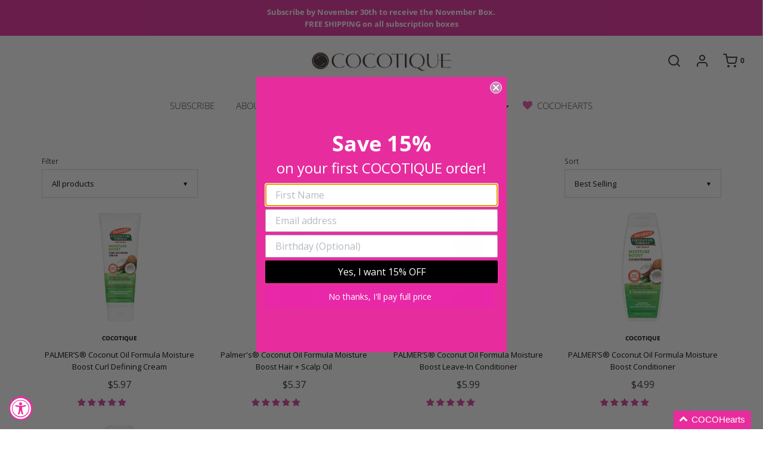

--- FILE ---
content_type: text/html; charset=utf-8
request_url: https://www.cocotique.com/collections/april-2021-box
body_size: 43203
content:
<!DOCTYPE html>
<!--[if lt IE 7 ]><html class="no-js ie ie6" lang="en"> <![endif]-->
<!--[if IE 7 ]><html class="no-js ie ie7" lang="en"> <![endif]-->
<!--[if IE 8 ]><html class="no-js ie ie8" lang="en"> <![endif]-->
<!--[if (gte IE 9)|!(IE)]><!-->
<html class="no-js" lang="en">
<!--<![endif]-->

<head>
	<meta charset="utf-8">

	<!--[if lt IE 9]>
		<script src="//html5shim.googlecode.com/svn/trunk/html5.js"></script>
	<![endif]-->

	<title>
		April 2021 Box &ndash; COCOTIQUE
	</title>

	<script type="text/javascript">
		document.documentElement.className = document.documentElement.className.replace('no-js', 'js');
	</script>

	

	
		<meta name="viewport" content="width=device-width, initial-scale=1, shrink-to-fit=no">
	

	<meta property="og:site_name" content="COCOTIQUE">
<meta property="og:url" content="https://www.cocotique.com/collections/april-2021-box">
<meta property="og:title" content="April 2021 Box">
<meta property="og:type" content="website">
<meta property="og:description" content="COCOTIQUE is the best deluxe beauty and self-care box subscription service for women of color and diverse ethnicities. ">


<meta name="twitter:site" content="@lovecocotique">
<meta name="twitter:card" content="summary_large_image">
<meta name="twitter:title" content="April 2021 Box">
<meta name="twitter:description" content="COCOTIQUE is the best deluxe beauty and self-care box subscription service for women of color and diverse ethnicities. ">

	<link rel="canonical" href="https://www.cocotique.com/collections/april-2021-box" />

	<!-- CSS -->
	<link href="//www.cocotique.com/cdn/shop/t/26/assets/plugins.css?v=38785716681963438411762012627" rel="stylesheet" type="text/css" media="all" /> <link href="//www.cocotique.com/cdn/shop/t/26/assets/style.scss.css?v=64939842330868444541762012627" rel="stylesheet" type="text/css" media="all" />

	



	
		<link rel="shortcut icon" href="//www.cocotique.com/cdn/shop/files/circle-cropped_32x32.png?v=1614289998" type="image/png">
	

	<link rel="sitemap" type="application/xml" title="Sitemap" href="/sitemap.xml" />

	<script>window.performance && window.performance.mark && window.performance.mark('shopify.content_for_header.start');</script><meta name="google-site-verification" content="Vp4B6i3KcMt4gcm1w-fbpQty_CHLQK3EyAO7P622Ll0">
<meta name="google-site-verification" content="CMixZ-SrbPfAuVpHAqlxWvD1PptT3qvFLfqyO1l1hwo">
<meta id="shopify-digital-wallet" name="shopify-digital-wallet" content="/8165621857/digital_wallets/dialog">
<link rel="alternate" type="application/atom+xml" title="Feed" href="/collections/april-2021-box.atom" />
<link rel="alternate" type="application/json+oembed" href="https://www.cocotique.com/collections/april-2021-box.oembed">
<script async="async" src="/checkouts/internal/preloads.js?locale=en-US"></script>
<script id="shopify-features" type="application/json">{"accessToken":"8494efe4ee655e51931aff3cc162499e","betas":["rich-media-storefront-analytics"],"domain":"www.cocotique.com","predictiveSearch":true,"shopId":8165621857,"locale":"en"}</script>
<script>var Shopify = Shopify || {};
Shopify.shop = "cocotiquestore.myshopify.com";
Shopify.locale = "en";
Shopify.currency = {"active":"USD","rate":"1.0"};
Shopify.country = "US";
Shopify.theme = {"name":"Envy (08\/22\/2023)","id":136947204341,"schema_name":"Envy","schema_version":"19.5.3","theme_store_id":411,"role":"main"};
Shopify.theme.handle = "null";
Shopify.theme.style = {"id":null,"handle":null};
Shopify.cdnHost = "www.cocotique.com/cdn";
Shopify.routes = Shopify.routes || {};
Shopify.routes.root = "/";</script>
<script type="module">!function(o){(o.Shopify=o.Shopify||{}).modules=!0}(window);</script>
<script>!function(o){function n(){var o=[];function n(){o.push(Array.prototype.slice.apply(arguments))}return n.q=o,n}var t=o.Shopify=o.Shopify||{};t.loadFeatures=n(),t.autoloadFeatures=n()}(window);</script>
<script id="shop-js-analytics" type="application/json">{"pageType":"collection"}</script>
<script defer="defer" async type="module" src="//www.cocotique.com/cdn/shopifycloud/shop-js/modules/v2/client.init-shop-cart-sync_COMZFrEa.en.esm.js"></script>
<script defer="defer" async type="module" src="//www.cocotique.com/cdn/shopifycloud/shop-js/modules/v2/chunk.common_CdXrxk3f.esm.js"></script>
<script type="module">
  await import("//www.cocotique.com/cdn/shopifycloud/shop-js/modules/v2/client.init-shop-cart-sync_COMZFrEa.en.esm.js");
await import("//www.cocotique.com/cdn/shopifycloud/shop-js/modules/v2/chunk.common_CdXrxk3f.esm.js");

  window.Shopify.SignInWithShop?.initShopCartSync?.({"fedCMEnabled":true,"windoidEnabled":true});

</script>
<script>(function() {
  var isLoaded = false;
  function asyncLoad() {
    if (isLoaded) return;
    isLoaded = true;
    var urls = ["\/\/tag.perfectaudience.com\/serve\/5435e131ecc4594381000006.js?shop=cocotiquestore.myshopify.com","https:\/\/str.rise-ai.com\/?shop=cocotiquestore.myshopify.com","https:\/\/strn.rise-ai.com\/?shop=cocotiquestore.myshopify.com","https:\/\/accessibly.onthemapmarketing.com\/public\/widget\/run.js?shop=cocotiquestore.myshopify.com","https:\/\/cdn.nfcube.com\/instafeed-3b6180bd43ea6a88adaa4558c97cfd8d.js?shop=cocotiquestore.myshopify.com","https:\/\/shopify-widget.route.com\/shopify.widget.js?shop=cocotiquestore.myshopify.com","https:\/\/cdn.tabarn.app\/cdn\/automatic-discount\/automatic-discount-v2.min.js?shop=cocotiquestore.myshopify.com","https:\/\/static.rechargecdn.com\/assets\/js\/widget.min.js?shop=cocotiquestore.myshopify.com","https:\/\/sdk.postscript.io\/sdk-script-loader.bundle.js?shopId=10879\u0026shop=cocotiquestore.myshopify.com"];
    for (var i = 0; i < urls.length; i++) {
      var s = document.createElement('script');
      s.type = 'text/javascript';
      s.async = true;
      s.src = urls[i];
      var x = document.getElementsByTagName('script')[0];
      x.parentNode.insertBefore(s, x);
    }
  };
  if(window.attachEvent) {
    window.attachEvent('onload', asyncLoad);
  } else {
    window.addEventListener('load', asyncLoad, false);
  }
})();</script>
<script id="__st">var __st={"a":8165621857,"offset":-18000,"reqid":"8ceb4c85-0eb3-4780-a67e-88283fdacb0c-1763505502","pageurl":"www.cocotique.com\/collections\/april-2021-box","u":"219deb363d2f","p":"collection","rtyp":"collection","rid":266828447935};</script>
<script>window.ShopifyPaypalV4VisibilityTracking = true;</script>
<script id="captcha-bootstrap">!function(){'use strict';const t='contact',e='account',n='new_comment',o=[[t,t],['blogs',n],['comments',n],[t,'customer']],c=[[e,'customer_login'],[e,'guest_login'],[e,'recover_customer_password'],[e,'create_customer']],r=t=>t.map((([t,e])=>`form[action*='/${t}']:not([data-nocaptcha='true']) input[name='form_type'][value='${e}']`)).join(','),a=t=>()=>t?[...document.querySelectorAll(t)].map((t=>t.form)):[];function s(){const t=[...o],e=r(t);return a(e)}const i='password',u='form_key',d=['recaptcha-v3-token','g-recaptcha-response','h-captcha-response',i],f=()=>{try{return window.sessionStorage}catch{return}},m='__shopify_v',_=t=>t.elements[u];function p(t,e,n=!1){try{const o=window.sessionStorage,c=JSON.parse(o.getItem(e)),{data:r}=function(t){const{data:e,action:n}=t;return t[m]||n?{data:e,action:n}:{data:t,action:n}}(c);for(const[e,n]of Object.entries(r))t.elements[e]&&(t.elements[e].value=n);n&&o.removeItem(e)}catch(o){console.error('form repopulation failed',{error:o})}}const l='form_type',E='cptcha';function T(t){t.dataset[E]=!0}const w=window,h=w.document,L='Shopify',v='ce_forms',y='captcha';let A=!1;((t,e)=>{const n=(g='f06e6c50-85a8-45c8-87d0-21a2b65856fe',I='https://cdn.shopify.com/shopifycloud/storefront-forms-hcaptcha/ce_storefront_forms_captcha_hcaptcha.v1.5.2.iife.js',D={infoText:'Protected by hCaptcha',privacyText:'Privacy',termsText:'Terms'},(t,e,n)=>{const o=w[L][v],c=o.bindForm;if(c)return c(t,g,e,D).then(n);var r;o.q.push([[t,g,e,D],n]),r=I,A||(h.body.append(Object.assign(h.createElement('script'),{id:'captcha-provider',async:!0,src:r})),A=!0)});var g,I,D;w[L]=w[L]||{},w[L][v]=w[L][v]||{},w[L][v].q=[],w[L][y]=w[L][y]||{},w[L][y].protect=function(t,e){n(t,void 0,e),T(t)},Object.freeze(w[L][y]),function(t,e,n,w,h,L){const[v,y,A,g]=function(t,e,n){const i=e?o:[],u=t?c:[],d=[...i,...u],f=r(d),m=r(i),_=r(d.filter((([t,e])=>n.includes(e))));return[a(f),a(m),a(_),s()]}(w,h,L),I=t=>{const e=t.target;return e instanceof HTMLFormElement?e:e&&e.form},D=t=>v().includes(t);t.addEventListener('submit',(t=>{const e=I(t);if(!e)return;const n=D(e)&&!e.dataset.hcaptchaBound&&!e.dataset.recaptchaBound,o=_(e),c=g().includes(e)&&(!o||!o.value);(n||c)&&t.preventDefault(),c&&!n&&(function(t){try{if(!f())return;!function(t){const e=f();if(!e)return;const n=_(t);if(!n)return;const o=n.value;o&&e.removeItem(o)}(t);const e=Array.from(Array(32),(()=>Math.random().toString(36)[2])).join('');!function(t,e){_(t)||t.append(Object.assign(document.createElement('input'),{type:'hidden',name:u})),t.elements[u].value=e}(t,e),function(t,e){const n=f();if(!n)return;const o=[...t.querySelectorAll(`input[type='${i}']`)].map((({name:t})=>t)),c=[...d,...o],r={};for(const[a,s]of new FormData(t).entries())c.includes(a)||(r[a]=s);n.setItem(e,JSON.stringify({[m]:1,action:t.action,data:r}))}(t,e)}catch(e){console.error('failed to persist form',e)}}(e),e.submit())}));const S=(t,e)=>{t&&!t.dataset[E]&&(n(t,e.some((e=>e===t))),T(t))};for(const o of['focusin','change'])t.addEventListener(o,(t=>{const e=I(t);D(e)&&S(e,y())}));const B=e.get('form_key'),M=e.get(l),P=B&&M;t.addEventListener('DOMContentLoaded',(()=>{const t=y();if(P)for(const e of t)e.elements[l].value===M&&p(e,B);[...new Set([...A(),...v().filter((t=>'true'===t.dataset.shopifyCaptcha))])].forEach((e=>S(e,t)))}))}(h,new URLSearchParams(w.location.search),n,t,e,['guest_login'])})(!0,!0)}();</script>
<script integrity="sha256-52AcMU7V7pcBOXWImdc/TAGTFKeNjmkeM1Pvks/DTgc=" data-source-attribution="shopify.loadfeatures" defer="defer" src="//www.cocotique.com/cdn/shopifycloud/storefront/assets/storefront/load_feature-81c60534.js" crossorigin="anonymous"></script>
<script data-source-attribution="shopify.dynamic_checkout.dynamic.init">var Shopify=Shopify||{};Shopify.PaymentButton=Shopify.PaymentButton||{isStorefrontPortableWallets:!0,init:function(){window.Shopify.PaymentButton.init=function(){};var t=document.createElement("script");t.src="https://www.cocotique.com/cdn/shopifycloud/portable-wallets/latest/portable-wallets.en.js",t.type="module",document.head.appendChild(t)}};
</script>
<script data-source-attribution="shopify.dynamic_checkout.buyer_consent">
  function portableWalletsHideBuyerConsent(e){var t=document.getElementById("shopify-buyer-consent"),n=document.getElementById("shopify-subscription-policy-button");t&&n&&(t.classList.add("hidden"),t.setAttribute("aria-hidden","true"),n.removeEventListener("click",e))}function portableWalletsShowBuyerConsent(e){var t=document.getElementById("shopify-buyer-consent"),n=document.getElementById("shopify-subscription-policy-button");t&&n&&(t.classList.remove("hidden"),t.removeAttribute("aria-hidden"),n.addEventListener("click",e))}window.Shopify?.PaymentButton&&(window.Shopify.PaymentButton.hideBuyerConsent=portableWalletsHideBuyerConsent,window.Shopify.PaymentButton.showBuyerConsent=portableWalletsShowBuyerConsent);
</script>
<script data-source-attribution="shopify.dynamic_checkout.cart.bootstrap">document.addEventListener("DOMContentLoaded",(function(){function t(){return document.querySelector("shopify-accelerated-checkout-cart, shopify-accelerated-checkout")}if(t())Shopify.PaymentButton.init();else{new MutationObserver((function(e,n){t()&&(Shopify.PaymentButton.init(),n.disconnect())})).observe(document.body,{childList:!0,subtree:!0})}}));
</script>
<link id="shopify-accelerated-checkout-styles" rel="stylesheet" media="screen" href="https://www.cocotique.com/cdn/shopifycloud/portable-wallets/latest/accelerated-checkout-backwards-compat.css" crossorigin="anonymous">
<style id="shopify-accelerated-checkout-cart">
        #shopify-buyer-consent {
  margin-top: 1em;
  display: inline-block;
  width: 100%;
}

#shopify-buyer-consent.hidden {
  display: none;
}

#shopify-subscription-policy-button {
  background: none;
  border: none;
  padding: 0;
  text-decoration: underline;
  font-size: inherit;
  cursor: pointer;
}

#shopify-subscription-policy-button::before {
  box-shadow: none;
}

      </style>

<script>window.performance && window.performance.mark && window.performance.mark('shopify.content_for_header.end');</script>

	<script type="text/javascript">
	window.lazySizesConfig = window.lazySizesConfig || {};
	window.lazySizesConfig.rias = window.lazySizesConfig.rias || {};

	// configure available widths to replace with the {width} placeholder
	window.lazySizesConfig.rias.widths = [150, 300, 600, 900, 1200, 1500, 1800, 2100];
	</script>

	

	<script src="//www.cocotique.com/cdn/shop/t/26/assets/jquery-3.3.1.min.js?v=23846495244194134081692722270" type="text/javascript"></script>
  <script>
	const $ = jQuery;
  </script>
	<script src="//www.cocotique.com/cdn/shop/t/26/assets/plugins.js?v=94617223701276196871692722270" type="text/javascript"></script>
	<script src="//www.cocotique.com/cdn/shop/t/26/assets/custom.js?v=30021744879882148351692722270" type="text/javascript"></script>
	<script src="//www.cocotique.com/cdn/shop/t/26/assets/sections.js?v=20995594807357380161692722270" type="text/javascript"></script>

  
<!-- Start of Judge.me Core -->
<link rel="dns-prefetch" href="https://cdn.judge.me/">
<script data-cfasync='false' class='jdgm-settings-script'>window.jdgmSettings={"pagination":5,"disable_web_reviews":false,"badge_no_review_text":"No reviews","badge_n_reviews_text":"{{ n }} review/reviews","badge_star_color":"#d5439b","hide_badge_preview_if_no_reviews":true,"badge_hide_text":false,"enforce_center_preview_badge":false,"widget_title":"Customer Reviews","widget_open_form_text":"Write a review","widget_close_form_text":"Cancel review","widget_refresh_page_text":"Refresh page","widget_summary_text":"Based on {{ number_of_reviews }} review/reviews","widget_no_review_text":"Be the first to write a review","widget_name_field_text":"Display name","widget_verified_name_field_text":"Verified Name (public)","widget_name_placeholder_text":"Display name","widget_required_field_error_text":"This field is required.","widget_email_field_text":"Email address","widget_verified_email_field_text":"Verified Email (private, can not be edited)","widget_email_placeholder_text":"Your email address","widget_email_field_error_text":"Please enter a valid email address.","widget_rating_field_text":"Rating","widget_review_title_field_text":"Review Title","widget_review_title_placeholder_text":"Give your review a title","widget_review_body_field_text":"Review content","widget_review_body_placeholder_text":"Start writing here...","widget_pictures_field_text":"Picture/Video (optional)","widget_submit_review_text":"Submit Review","widget_submit_verified_review_text":"Submit Verified Review","widget_submit_success_msg_with_auto_publish":"Thank you! Please refresh the page in a few moments to see your review. You can remove or edit your review by logging into \u003ca href='https://judge.me/login' target='_blank' rel='nofollow noopener'\u003eJudge.me\u003c/a\u003e","widget_submit_success_msg_no_auto_publish":"Thank you! Your review will be published as soon as it is approved by the shop admin. You can remove or edit your review by logging into \u003ca href='https://judge.me/login' target='_blank' rel='nofollow noopener'\u003eJudge.me\u003c/a\u003e","widget_show_default_reviews_out_of_total_text":"Showing {{ n_reviews_shown }} out of {{ n_reviews }} reviews.","widget_show_all_link_text":"Show all","widget_show_less_link_text":"Show less","widget_author_said_text":"{{ reviewer_name }} said:","widget_days_text":"{{ n }} days ago","widget_weeks_text":"{{ n }} week/weeks ago","widget_months_text":"{{ n }} month/months ago","widget_years_text":"{{ n }} year/years ago","widget_yesterday_text":"Yesterday","widget_today_text":"Today","widget_replied_text":"\u003e\u003e {{ shop_name }} replied:","widget_read_more_text":"Read more","widget_rating_filter_see_all_text":"See all reviews","widget_sorting_most_recent_text":"Most Recent","widget_sorting_highest_rating_text":"Highest Rating","widget_sorting_lowest_rating_text":"Lowest Rating","widget_sorting_with_pictures_text":"Only Pictures","widget_sorting_most_helpful_text":"Most Helpful","widget_open_question_form_text":"Ask a question","widget_reviews_subtab_text":"Reviews","widget_questions_subtab_text":"Questions","widget_question_label_text":"Question","widget_answer_label_text":"Answer","widget_question_placeholder_text":"Write your question here","widget_submit_question_text":"Submit Question","widget_question_submit_success_text":"Thank you for your question! We will notify you once it gets answered.","widget_star_color":"#d5439b","verified_badge_text":"Verified","verified_badge_placement":"left-of-reviewer-name","widget_hide_border":false,"widget_social_share":false,"widget_thumb":false,"widget_review_location_show":false,"widget_location_format":"country_iso_code","all_reviews_include_out_of_store_products":true,"all_reviews_out_of_store_text":"(out of store)","all_reviews_product_name_prefix_text":"about","enable_review_pictures":false,"enable_question_anwser":false,"widget_product_reviews_subtab_text":"Product Reviews","widget_shop_reviews_subtab_text":"Shop Reviews","widget_write_a_store_review_text":"Write a Store Review","widget_other_languages_heading":"Reviews in Other Languages","widget_translate_review_text":"Translate review to {{ language }}","widget_translating_review_text":"Translating...","widget_show_original_translation_text":"Show original ({{ language }})","widget_translate_review_failed_text":"Review couldn't be translated.","widget_translate_review_retry_text":"Retry","widget_translate_review_try_again_later_text":"Try again later","widget_sorting_pictures_first_text":"Pictures First","floating_tab_hide_mobile_install_preference":true,"floating_tab_button_name":"★ Reviews","floating_tab_title":"WHAT OUR COCOBELLES ARE SAYING","floating_tab_button_color":"#ffffff","floating_tab_button_background_color":"#d5429b","floating_tab_url":"","floating_tab_url_enabled":true,"all_reviews_text_badge_text":"Customers rate us {{ shop.metafields.judgeme.all_reviews_rating | round: 1 }}/5 based on {{ shop.metafields.judgeme.all_reviews_count }} reviews.","all_reviews_text_badge_text_branded_style":"{{ shop.metafields.judgeme.all_reviews_rating | round: 1 }} out of 5 stars based on {{ shop.metafields.judgeme.all_reviews_count }} reviews","all_reviews_text_badge_url":"","featured_carousel_title":"Let customers speak for us","featured_carousel_count_text":"from {{ n }} reviews","featured_carousel_url":"","verified_count_badge_url":"","widget_star_use_custom_color":true,"picture_reminder_submit_button":"Upload Pictures","widget_sorting_videos_first_text":"Videos First","widget_review_pending_text":"Pending","remove_microdata_snippet":false,"preview_badge_no_question_text":"No questions","preview_badge_n_question_text":"{{ number_of_questions }} question/questions","remove_judgeme_branding":true,"widget_search_bar_placeholder":"Search reviews","widget_sorting_verified_only_text":"Verified only","featured_carousel_more_reviews_button_text":"Read more reviews","featured_carousel_view_product_button_text":"View product","all_reviews_page_load_reviews_on":"button_click","all_reviews_page_load_more_text":"Load More Reviews","widget_public_name_text":"displayed publicly like","default_reviewer_name_has_non_latin":true,"widget_reviewer_anonymous":"Anonymous","medals_widget_title":"Judge.me Review Medals","widget_invalid_yt_video_url_error_text":"Not a YouTube video URL","widget_max_length_field_error_text":"Please enter no more than {0} characters.","widget_verified_by_shop_text":"Verified by Shop","widget_load_with_code_splitting":true,"widget_ugc_title":"Made by us, Shared by you","widget_ugc_subtitle":"Tag us to see your picture featured in our page","widget_ugc_primary_button_text":"Buy Now","widget_ugc_secondary_button_text":"Load More","widget_ugc_reviews_button_text":"View Reviews","widget_rating_metafield_value_type":true,"widget_summary_average_rating_text":"{{ average_rating }} out of 5","widget_media_grid_title":"Customer photos \u0026 videos","widget_media_grid_see_more_text":"See more","widget_verified_by_judgeme_text":"Verified by Judge.me","widget_verified_by_judgeme_text_in_store_medals":"Verified by Judge.me","widget_media_field_exceed_quantity_message":"Sorry, we can only accept {{ max_media }} for one review.","widget_media_field_exceed_limit_message":"{{ file_name }} is too large, please select a {{ media_type }} less than {{ size_limit }}MB.","widget_review_submitted_text":"Review Submitted!","widget_question_submitted_text":"Question Submitted!","widget_close_form_text_question":"Cancel","widget_write_your_answer_here_text":"Write your answer here","widget_enabled_branded_link":true,"widget_show_collected_by_judgeme":true,"widget_collected_by_judgeme_text":"collected by Judge.me","widget_load_more_text":"Load More","widget_full_review_text":"Full Review","widget_read_more_reviews_text":"Read More Reviews","widget_read_questions_text":"Read Questions","widget_questions_and_answers_text":"Questions \u0026 Answers","widget_verified_by_text":"Verified by","widget_verified_text":"Verified","widget_number_of_reviews_text":"{{ number_of_reviews }} reviews","widget_back_button_text":"Back","widget_next_button_text":"Next","widget_custom_forms_filter_button":"Filters","custom_forms_style":"vertical","how_reviews_are_collected":"How reviews are collected?","widget_gdpr_statement":"How we use your data: We'll only contact you about the review you left, and only if necessary. By submitting your review, you agree to Judge.me's \u003ca href='https://judge.me/terms' target='_blank' rel='nofollow noopener'\u003eterms\u003c/a\u003e, \u003ca href='https://judge.me/privacy' target='_blank' rel='nofollow noopener'\u003eprivacy\u003c/a\u003e and \u003ca href='https://judge.me/content-policy' target='_blank' rel='nofollow noopener'\u003econtent\u003c/a\u003e policies.","review_snippet_widget_round_border_style":true,"review_snippet_widget_card_color":"#FFFFFF","review_snippet_widget_slider_arrows_background_color":"#FFFFFF","review_snippet_widget_slider_arrows_color":"#000000","review_snippet_widget_star_color":"#108474","all_reviews_product_variant_label_text":"Variant: ","widget_show_verified_branding":false,"redirect_reviewers_invited_via_email":"review_widget","review_content_screen_title_text":"How would you rate this product?","review_content_introduction_text":"We would love it if you would share a bit about your experience.","one_star_review_guidance_text":"Poor","five_star_review_guidance_text":"Great","customer_information_screen_title_text":"About you","customer_information_introduction_text":"Please tell us more about you.","custom_questions_screen_title_text":"Your experience in more detail","custom_questions_introduction_text":"Here are a few questions to help us understand more about your experience.","review_submitted_screen_title_text":"Thanks for your review!","review_submitted_screen_thank_you_text":"We are processing it and it will appear on the store soon.","review_submitted_screen_email_verification_text":"Please confirm your email by clicking the link we just sent you. This helps us keep reviews authentic.","review_submitted_request_store_review_text":"Would you like to share your experience of shopping with us?","review_submitted_review_other_products_text":"Would you like to review these products?","store_review_screen_title_text":"Would you like to share your experience of shopping with us?","store_review_introduction_text":"We value your feedback and use it to improve. Please share any thoughts or suggestions you have.","reviewer_media_screen_title_picture_text":"Share a picture","reviewer_media_introduction_picture_text":"Upload a photo to support your review.","reviewer_media_screen_title_video_text":"Share a video","reviewer_media_introduction_video_text":"Upload a video to support your review.","reviewer_media_screen_title_picture_or_video_text":"Share a picture or video","reviewer_media_introduction_picture_or_video_text":"Upload a photo or video to support your review.","reviewer_media_youtube_url_text":"Paste your Youtube URL here","advanced_settings_next_step_button_text":"Next","advanced_settings_close_review_button_text":"Close","write_review_flow_required_text":"Required","write_review_flow_privacy_message_text":"We respect your privacy.","write_review_flow_anonymous_text":"Post review as anonymous","write_review_flow_visibility_text":"This won't be visible to other customers.","write_review_flow_multiple_selection_help_text":"Select as many as you like","write_review_flow_single_selection_help_text":"Select one option","write_review_flow_required_field_error_text":"This field is required","write_review_flow_invalid_email_error_text":"Please enter a valid email address","write_review_flow_max_length_error_text":"Max. {{ max_length }} characters.","write_review_flow_media_upload_text":"\u003cb\u003eClick to upload\u003c/b\u003e or drag and drop","write_review_flow_gdpr_statement":"We'll only contact you about your review if necessary. By submitting your review, you agree to our \u003ca href='https://judge.me/terms' target='_blank' rel='nofollow noopener'\u003eterms and conditions\u003c/a\u003e and \u003ca href='https://judge.me/privacy' target='_blank' rel='nofollow noopener'\u003eprivacy policy\u003c/a\u003e.","negative_review_resolution_screen_title_text":"Tell us more","negative_review_resolution_text":"Your experience matters to us. If there were issues with your purchase, we're here to help. Feel free to reach out to us, we'd love the opportunity to make things right.","negative_review_resolution_button_text":"Contact us","negative_review_resolution_proceed_with_review_text":"Leave a review","negative_review_resolution_subject":"Issue with purchase from {{ shop_name }}.{{ order_name }}","transparency_badges_collected_via_store_invite_text":"Review collected via store invitation","transparency_badges_from_another_provider_text":"Review collected from another provider","transparency_badges_collected_from_store_visitor_text":"Review collected from a store visitor","transparency_badges_written_in_google_text":"Review written in Google","transparency_badges_written_in_etsy_text":"Review written in Etsy","transparency_badges_written_in_shop_app_text":"Review written in Shop App","transparency_badges_earned_reward_text":"Review earned a reward for future purchase","floating_reviews_tab_install_preference":"right","review_widget_review_word_singular":"Review","review_widget_review_word_plural":"Reviews","platform":"shopify","branding_url":"https://app.judge.me/reviews/stores/www.cocotique.com","branding_text":"Powered by Judge.me","locale":"en","reply_name":"COCOTIQUE","widget_version":"3.0","footer":true,"autopublish":false,"review_dates":true,"enable_custom_form":false,"shop_use_review_site":true,"shop_locale":"en","enable_multi_locales_translations":true,"show_review_title_input":true,"review_verification_email_status":"always","admin_email":"dhill@cocotique.com","can_be_branded":true,"reply_name_text":"COCOTIQUE"};</script> <style class='jdgm-settings-style'>.jdgm-xx{left:0}:root{--jdgm-primary-color: #108474;--jdgm-secondary-color: rgba(16,132,116,0.1);--jdgm-star-color: #d5439b;--jdgm-write-review-text-color: white;--jdgm-write-review-bg-color: #108474;--jdgm-paginate-color: #108474;--jdgm-border-radius: 0;--jdgm-reviewer-name-color: #108474}.jdgm-histogram__bar-content{background-color:#108474}.jdgm-rev[data-verified-buyer=true] .jdgm-rev__icon.jdgm-rev__icon:after,.jdgm-rev__buyer-badge.jdgm-rev__buyer-badge{color:white;background-color:#108474}.jdgm-review-widget--small .jdgm-gallery.jdgm-gallery .jdgm-gallery__thumbnail-link:nth-child(8) .jdgm-gallery__thumbnail-wrapper.jdgm-gallery__thumbnail-wrapper:before{content:"See more"}@media only screen and (min-width: 768px){.jdgm-gallery.jdgm-gallery .jdgm-gallery__thumbnail-link:nth-child(8) .jdgm-gallery__thumbnail-wrapper.jdgm-gallery__thumbnail-wrapper:before{content:"See more"}}.jdgm-preview-badge .jdgm-star.jdgm-star{color:#d5439b}.jdgm-prev-badge[data-average-rating='0.00']{display:none !important}.jdgm-author-all-initials{display:none !important}.jdgm-author-last-initial{display:none !important}.jdgm-rev-widg__title{visibility:hidden}.jdgm-rev-widg__summary-text{visibility:hidden}.jdgm-prev-badge__text{visibility:hidden}.jdgm-rev__prod-link-prefix:before{content:'about'}.jdgm-rev__variant-label:before{content:'Variant: '}.jdgm-rev__out-of-store-text:before{content:'(out of store)'}@media only screen and (min-width: 768px){.jdgm-rev__pics .jdgm-rev_all-rev-page-picture-separator,.jdgm-rev__pics .jdgm-rev__product-picture{display:none}}@media only screen and (max-width: 768px){.jdgm-rev__pics .jdgm-rev_all-rev-page-picture-separator,.jdgm-rev__pics .jdgm-rev__product-picture{display:none}}@media all and (max-width: 768px){.jdgm-widget .jdgm-revs-tab-btn,.jdgm-widget .jdgm-revs-tab-btn[data-style="stars"]{display:none}}.jdgm-preview-badge[data-template="product"]{display:none !important}.jdgm-preview-badge[data-template="collection"]{display:none !important}.jdgm-preview-badge[data-template="index"]{display:none !important}.jdgm-review-widget[data-from-snippet="true"]{display:none !important}.jdgm-verified-count-badget[data-from-snippet="true"]{display:none !important}.jdgm-carousel-wrapper[data-from-snippet="true"]{display:none !important}.jdgm-all-reviews-text[data-from-snippet="true"]{display:none !important}.jdgm-medals-section[data-from-snippet="true"]{display:none !important}.jdgm-ugc-media-wrapper[data-from-snippet="true"]{display:none !important}.jdgm-revs-tab-btn,.jdgm-revs-tab-btn:not([disabled]):hover,.jdgm-revs-tab-btn:focus{background-color:#d5429b}.jdgm-revs-tab-btn,.jdgm-revs-tab-btn:not([disabled]):hover{color:#ffffff}.jdgm-review-snippet-widget .jdgm-rev-snippet-widget__cards-container .jdgm-rev-snippet-card{border-radius:8px;background:#fff}.jdgm-review-snippet-widget .jdgm-rev-snippet-widget__cards-container .jdgm-rev-snippet-card__rev-rating .jdgm-star{color:#108474}.jdgm-review-snippet-widget .jdgm-rev-snippet-widget__prev-btn,.jdgm-review-snippet-widget .jdgm-rev-snippet-widget__next-btn{border-radius:50%;background:#fff}.jdgm-review-snippet-widget .jdgm-rev-snippet-widget__prev-btn>svg,.jdgm-review-snippet-widget .jdgm-rev-snippet-widget__next-btn>svg{fill:#000}.jdgm-full-rev-modal.rev-snippet-widget .jm-mfp-container .jm-mfp-content,.jdgm-full-rev-modal.rev-snippet-widget .jm-mfp-container .jdgm-full-rev__icon,.jdgm-full-rev-modal.rev-snippet-widget .jm-mfp-container .jdgm-full-rev__pic-img,.jdgm-full-rev-modal.rev-snippet-widget .jm-mfp-container .jdgm-full-rev__reply{border-radius:8px}.jdgm-full-rev-modal.rev-snippet-widget .jm-mfp-container .jdgm-full-rev[data-verified-buyer="true"] .jdgm-full-rev__icon::after{border-radius:8px}.jdgm-full-rev-modal.rev-snippet-widget .jm-mfp-container .jdgm-full-rev .jdgm-rev__buyer-badge{border-radius:calc( 8px / 2 )}.jdgm-full-rev-modal.rev-snippet-widget .jm-mfp-container .jdgm-full-rev .jdgm-full-rev__replier::before{content:'COCOTIQUE'}.jdgm-full-rev-modal.rev-snippet-widget .jm-mfp-container .jdgm-full-rev .jdgm-full-rev__product-button{border-radius:calc( 8px * 6 )}
</style> <style class='jdgm-settings-style'></style>

  
  
  
  <style class='jdgm-miracle-styles'>
  @-webkit-keyframes jdgm-spin{0%{-webkit-transform:rotate(0deg);-ms-transform:rotate(0deg);transform:rotate(0deg)}100%{-webkit-transform:rotate(359deg);-ms-transform:rotate(359deg);transform:rotate(359deg)}}@keyframes jdgm-spin{0%{-webkit-transform:rotate(0deg);-ms-transform:rotate(0deg);transform:rotate(0deg)}100%{-webkit-transform:rotate(359deg);-ms-transform:rotate(359deg);transform:rotate(359deg)}}@font-face{font-family:'JudgemeStar';src:url("[data-uri]") format("woff");font-weight:normal;font-style:normal}.jdgm-star{font-family:'JudgemeStar';display:inline !important;text-decoration:none !important;padding:0 4px 0 0 !important;margin:0 !important;font-weight:bold;opacity:1;-webkit-font-smoothing:antialiased;-moz-osx-font-smoothing:grayscale}.jdgm-star:hover{opacity:1}.jdgm-star:last-of-type{padding:0 !important}.jdgm-star.jdgm--on:before{content:"\e000"}.jdgm-star.jdgm--off:before{content:"\e001"}.jdgm-star.jdgm--half:before{content:"\e002"}.jdgm-widget *{margin:0;line-height:1.4;-webkit-box-sizing:border-box;-moz-box-sizing:border-box;box-sizing:border-box;-webkit-overflow-scrolling:touch}.jdgm-hidden{display:none !important;visibility:hidden !important}.jdgm-temp-hidden{display:none}.jdgm-spinner{width:40px;height:40px;margin:auto;border-radius:50%;border-top:2px solid #eee;border-right:2px solid #eee;border-bottom:2px solid #eee;border-left:2px solid #ccc;-webkit-animation:jdgm-spin 0.8s infinite linear;animation:jdgm-spin 0.8s infinite linear}.jdgm-prev-badge{display:block !important}

</style>


  
  
   


<script data-cfasync='false' class='jdgm-script'>
!function(e){window.jdgm=window.jdgm||{},jdgm.CDN_HOST="https://cdn.judge.me/",
jdgm.docReady=function(d){(e.attachEvent?"complete"===e.readyState:"loading"!==e.readyState)?
setTimeout(d,0):e.addEventListener("DOMContentLoaded",d)},jdgm.loadCSS=function(d,t,o,s){
!o&&jdgm.loadCSS.requestedUrls.indexOf(d)>=0||(jdgm.loadCSS.requestedUrls.push(d),
(s=e.createElement("link")).rel="stylesheet",s.class="jdgm-stylesheet",s.media="nope!",
s.href=d,s.onload=function(){this.media="all",t&&setTimeout(t)},e.body.appendChild(s))},
jdgm.loadCSS.requestedUrls=[],jdgm.loadJS=function(e,d){var t=new XMLHttpRequest;
t.onreadystatechange=function(){4===t.readyState&&(Function(t.response)(),d&&d(t.response))},
t.open("GET",e),t.send()},jdgm.docReady((function(){(window.jdgmLoadCSS||e.querySelectorAll(
".jdgm-widget, .jdgm-all-reviews-page").length>0)&&(jdgmSettings.widget_load_with_code_splitting?
parseFloat(jdgmSettings.widget_version)>=3?jdgm.loadCSS(jdgm.CDN_HOST+"widget_v3/base.css"):
jdgm.loadCSS(jdgm.CDN_HOST+"widget/base.css"):jdgm.loadCSS(jdgm.CDN_HOST+"shopify_v2.css"),
jdgm.loadJS(jdgm.CDN_HOST+"loader.js"))}))}(document);
</script>

<noscript><link rel="stylesheet" type="text/css" media="all" href="https://cdn.judge.me/shopify_v2.css"></noscript>
<!-- End of Judge.me Core -->


  
  
  <link rel="stylesheet" type="text/css" href="//cdn.jsdelivr.net/npm/slick-carousel@1.8.1/slick/slick.css"/ defer>
  <link rel="stylesheet" type="text/css" href="https://cdnjs.cloudflare.com/ajax/libs/slick-carousel/1.8.1/slick-theme.min.css"/ defer>  
  
  
  <script
    src="https://js.afterpay.com/afterpay-1.x.js"
    data-min="35.00"
    data-max="1000.00"
    async 
></script>
  







<!-- BEGIN app block: shopify://apps/loyalty-rewards-and-referrals/blocks/embed-sdk/6f172e67-4106-4ac0-89c5-b32a069b3101 -->

<style
  type='text/css'
  data-lion-app-styles='main'
  data-lion-app-styles-settings='{&quot;disableBundledCSS&quot;:false,&quot;disableBundledFonts&quot;:false,&quot;useClassIsolator&quot;:false}'
></style>

<!-- loyaltylion.snippet.version=243a8e56e6+7489 -->

<script>
  
  !function(t,n){function o(n){var o=t.getElementsByTagName("script")[0],i=t.createElement("script");i.src=n,i.crossOrigin="",o.parentNode.insertBefore(i,o)}if(!n.isLoyaltyLion){window.loyaltylion=n,void 0===window.lion&&(window.lion=n),n.version=2,n.isLoyaltyLion=!0;var i=new Date,e=i.getFullYear().toString()+i.getMonth().toString()+i.getDate().toString();o("https://sdk.loyaltylion.net/static/2/loader.js?t="+e);var r=!1;n.init=function(t){if(r)throw new Error("Cannot call lion.init more than once");r=!0;var a=n._token=t.token;if(!a)throw new Error("Token must be supplied to lion.init");for(var l=[],s="_push configure bootstrap shutdown on removeListener authenticateCustomer".split(" "),c=0;c<s.length;c+=1)!function(t,n){t[n]=function(){l.push([n,Array.prototype.slice.call(arguments,0)])}}(n,s[c]);o("https://sdk.loyaltylion.net/sdk/start/"+a+".js?t="+e+i.getHours().toString()),n._initData=t,n._buffer=l}}}(document,window.loyaltylion||[]);

  
    
      loyaltylion.init(
        { token: "fd34e965b3195612b3a3d3107d0eaa5e" }
      );
    
  

  loyaltylion.configure({
    disableBundledCSS: false,
    disableBundledFonts: false,
    useClassIsolator: false,
  })

  
</script>



<!-- END app block --><!-- BEGIN app block: shopify://apps/prefixbox/blocks/prefixbox-integration/068324e8-702c-43d1-a68b-92d83eda6597 --><!-- Prefixbox Integration -->

<!-- Prefixbox Version 1.0.16 -->

<script>
    window.pfbxSettings = {
        
        useCustomCurrencyConvert: Shopify.currency.rate !== '1.0',
        
        useCustomCurrencyFormatting: true,
        local: "en",
        currency: "USD",  
        currencySymbol: "$",
        moneyFormat: "${{amount}} USD",
        defaultCurrency: "USD",
        taxesIncluded: "false",
        
        market: null,
        
        rate: {
            ...Shopify.currency
        },
    }
</script>






  
    
    







    <link rel="preconnect" href="https://integration.prefixbox.com/" />
    <link rel="dns-prefetch" href="https://integration.prefixbox.com/" />
    <link rel="preconnect" href="https://api.prefixbox.com/" />
    <link rel="dns-prefetch" href="https://api.prefixbox.com/" />
    <script>
        window.prefixboxAnalytics=window.prefixboxAnalytics||function(t,s,p,o){(window.pfbxQueue=window.pfbxQueue||[]).push({type:t,source:s,params:p,overrideObject:o});};
        window.prefixboxFunctions=window.prefixboxFunctions||{}; window.prefixboxCustomerFunctions=window.prefixboxCustomerFunctions||{};
    </script>
    <script
        id="prefixbox-integration-v2"
        async
        defer
        fetchpriority="high"
        type="text/javascript"
        src="https://integration.prefixbox.com/648f328b-9688-450f-879a-f8f69311898a?version="
    ></script>


<!-- Prefixbox Integration -->
<script src="https://cdn.shopify.com/extensions/019a7358-3cb5-7930-8afd-21cd2262d39d/prefixbox-search-164/assets/cart.min.js" defer="defer"></script>

<link rel="stylesheet" href="https://cdn.shopify.com/extensions/019a7358-3cb5-7930-8afd-21cd2262d39d/prefixbox-search-164/assets/reset.min.css" media="print" onload="this.media='all'" />







<!-- END app block --><!-- BEGIN app block: shopify://apps/klaviyo-email-marketing-sms/blocks/klaviyo-onsite-embed/2632fe16-c075-4321-a88b-50b567f42507 -->












  <script async src="https://static.klaviyo.com/onsite/js/NUKPyG/klaviyo.js?company_id=NUKPyG"></script>
  <script>!function(){if(!window.klaviyo){window._klOnsite=window._klOnsite||[];try{window.klaviyo=new Proxy({},{get:function(n,i){return"push"===i?function(){var n;(n=window._klOnsite).push.apply(n,arguments)}:function(){for(var n=arguments.length,o=new Array(n),w=0;w<n;w++)o[w]=arguments[w];var t="function"==typeof o[o.length-1]?o.pop():void 0,e=new Promise((function(n){window._klOnsite.push([i].concat(o,[function(i){t&&t(i),n(i)}]))}));return e}}})}catch(n){window.klaviyo=window.klaviyo||[],window.klaviyo.push=function(){var n;(n=window._klOnsite).push.apply(n,arguments)}}}}();</script>

  




  <script>
    window.klaviyoReviewsProductDesignMode = false
  </script>



  <!-- BEGIN app snippet: customer-hub-data --><script>
  if (!window.customerHub) {
    window.customerHub = {};
  }
  window.customerHub.storefrontRoutes = {
    login: "/account/login?return_url=%2F%23k-hub",
    register: "/account/register?return_url=%2F%23k-hub",
    logout: "/account/logout",
    profile: "/account",
    addresses: "/account/addresses",
  };
  
  window.customerHub.userId = null;
  
  window.customerHub.storeDomain = "cocotiquestore.myshopify.com";

  

  
    window.customerHub.storeLocale = {
        currentLanguage: 'en',
        currentCountry: 'US',
        availableLanguages: [
          
            {
              iso_code: 'en',
              endonym_name: 'English'
            }
          
        ],
        availableCountries: [
          
            {
              iso_code: 'US',
              name: 'United States',
              currency_code: 'USD'
            }
          
        ]
    };
  
</script>
<!-- END app snippet -->
  <!-- BEGIN app snippet: customer-hub-localization-form-injection --><div style="display: none">
  <localization-form>
  <form method="post" action="/localization" id="localization_form" accept-charset="UTF-8" class="shopify-localization-form" enctype="multipart/form-data"><input type="hidden" name="form_type" value="localization" /><input type="hidden" name="utf8" value="✓" /><input type="hidden" name="_method" value="put" /><input type="hidden" name="return_to" value="/collections/april-2021-box" />
    <input type="hidden" id="CustomerHubLanguageCodeSelector" name="language_code" value="en" />
    <input type="hidden" id="CustomerHubCountryCodeSelector" name="country_code" value="US" />
  </form>
  </localization-form>
</div><!-- END app snippet -->





<!-- END app block --><!-- BEGIN app block: shopify://apps/sami-product-labels/blocks/app-embed-block/b9b44663-5d51-4be1-8104-faedd68da8c5 --><script type="text/javascript">
  window.Samita = window.Samita || {};
  Samita.ProductLabels = Samita.ProductLabels || {};
  Samita.ProductLabels.locale  = {"shop_locale":{"locale":"en","enabled":true,"primary":true,"published":true}};
  Samita.ProductLabels.page = {title : document.title.replaceAll('"', "'"), href : window.location.href, type: "collection", page_id: "266828447935"};
  Samita.ProductLabels.dataShop = Samita.ProductLabels.dataShop || {};Samita.ProductLabels.dataShop = {"install":1,"configuration":{"money_format":"${{amount}}"},"pricing":{"plan":"FREE","features":{"chose_product_form_collections_tag":true,"design_custom_unlimited_position":true,"design_countdown_timer_label_badge":true,"design_text_hover_label_badge":true,"label_display_product_page_first_image":true,"choose_product_variants":true,"choose_country_restriction":false,"conditions_specific_products":-1,"conditions_include_exclude_product_tag":true,"conditions_inventory_status":true,"conditions_sale_products":true,"conditions_customer_tag":true,"conditions_products_created_published":true,"conditions_set_visibility_date_time":true,"images_samples":{"collections":["free_labels","custom","suggestions_for_you","all"]},"badges_labels_conditions":{"fields":["ALL","PRODUCTS","TITLE","TYPE","VENDOR","VARIANT_PRICE","COMPARE_PRICE","SALE_PRICE","OPTION","TAG","WEIGHT","CREATE","PUBLISH","INVENTORY","VARIANT_INVENTORY","VARIANTS","COLLECTIONS","CUSTOMER","CUSTOMER_TAG","CUSTOMER_ORDER_COUNT","CUSTOMER_TOTAL_SPENT","CUSTOMER_PURCHASE","CUSTOMER_COMPANY_NAME","PAGE","LANGUAGE","COUNTRY"]}}},"settings":{"notUseSearchFileApp":true,"general":{"maximum_condition":"3"},"watermark":true,"translations":[]},"url":"cocotiquestore.myshopify.com","api_url":"","app_url":"https://d3g7uyxz2n998u.cloudfront.net/"};Samita.ProductLabels.dataShop.configuration.money_format = "${{amount}}";if (typeof Shopify!= "undefined" && Shopify?.theme?.role != "main") {Samita.ProductLabels.dataShop.settings.notUseSearchFileApp = false;}
  Samita.ProductLabels.theme_id =null;
  Samita.ProductLabels.products = Samita.ProductLabels.products || [];if (typeof Shopify!= "undefined" && Shopify?.theme?.id == 136947204341) {Samita.ProductLabels.themeInfo = {"id":136947204341,"name":"Envy (08/22/2023)","role":"main","theme_store_id":411,"theme_name":"Envy","theme_version":"19.5.3"};}if (typeof Shopify!= "undefined" && Shopify?.theme?.id == 136947204341) {Samita.ProductLabels.theme = {"selectors":{"product":{"elementSelectors":["#product-box",".Product",".product-detail",".product-page-container","#ProductSection-product-template","#shopify-section-product-template",".product:not(.featured-product,.slick-slide)",".product-main",".grid:not(.product-grid,.sf-grid,.featured-product)",".grid.product-single","#__pf",".gfqv-product-wrapper",".ga-product",".t4s-container",".gCartItem, .flexRow.noGutter, .cart__row, .line-item, .cart-item, .cart-row, .CartItem, .cart-line-item, .cart-table tbody tr, .container-indent table tbody tr"],"elementNotSelectors":[".mini-cart__recommendations-list"],"notShowCustomBlocks":".variant-swatch__item,.swatch-element,.fera-productReviews-review,share-button,.hdt-variant-picker,.col-story-block,.lightly-spaced-row","link":"[samitaPL-product-link], h3[data-href*=\"/products/\"], div[data-href*=\"/products/\"], a[data-href*=\"/products/\"], a.product-block__link[href*=\"/products/\"], a.indiv-product__link[href*=\"/products/\"], a.thumbnail__link[href*=\"/products/\"], a.product-item__link[href*=\"/products/\"], a.product-card__link[href*=\"/products/\"], a.product-card-link[href*=\"/products/\"], a.product-block__image__link[href*=\"/products/\"], a.stretched-link[href*=\"/products/\"], a.grid-product__link[href*=\"/products/\"], a.product-grid-item--link[href*=\"/products/\"], a.product-link[href*=\"/products/\"], a.product__link[href*=\"/products/\"], a.full-unstyled-link[href*=\"/products/\"], a.grid-item__link[href*=\"/products/\"], a.grid-product__link[href*=\"/products/\"], a[data-product-page-link][href*=\"/products/\"], a[href*=\"/products/\"]:not(.logo-bar__link,.ButtonGroup__Item.Button,.menu-promotion__link,.site-nav__link,.mobile-nav__link,.hero__sidebyside-image-link,.announcement-link,.breadcrumbs-list__link,.single-level-link,.d-none,.icon-twitter,.icon-facebook,.icon-pinterest,#btn,.list-menu__item.link.link--tex,.btnProductQuickview,.index-banner-slides-each,.global-banner-switch,.sub-nav-item-link,.announcement-bar__link,.Carousel__Cell,.Heading,.facebook,.twitter,.pinterest,.loyalty-redeem-product-title,.breadcrumbs__link,.btn-slide,.h2m-menu-item-inner--sub,.glink,.announcement-bar__link,.ts-link,.hero__slide-link)","signal":"[data-product-handle], [data-product-id]","notSignal":":not([data-section-id=\"product-recommendations\"],[data-section-type=\"product-recommendations\"],#product-area,#looxReviews)","priceSelectors":[".money-styling",".product-page--pricing",".product-block--price",".price-list","#ProductPrice",".product-price",".product__price—reg","#productPrice-product-template",".product__current-price",".product-thumb-caption-price-current",".product-item-caption-price-current",".grid-product__price,.product__price","span.price","span.product-price",".productitem--price",".product-pricing","div.price","span.money",".product-item__price",".product-list-item-price","p.price",".product-meta__prices","div.product-price","span#price",".price.money","h3.price","a.price",".price-area",".product-item-price",".pricearea",".collectionGrid .collectionBlock-info > p","#ComparePrice",".product--price-wrapper",".product-page--price-wrapper",".color--shop-accent.font-size--s.t--meta.f--main",".ComparePrice",".ProductPrice",".prodThumb .title span:last-child",".price",".product-single__price-product-template",".product-info-price",".price-money",".prod-price","#price-field",".product-grid--price",".prices,.pricing","#product-price",".money-styling",".compare-at-price",".product-item--price",".card__price",".product-card__price",".product-price__price",".product-item__price-wrapper",".product-single__price",".grid-product__price-wrap","a.grid-link p.grid-link__meta",".product__prices","#comparePrice-product-template","dl[class*=\"price\"]","div[class*=\"price\"]",".gl-card-pricing",".ga-product_price-container"],"titleSelectors":[".indiv-product-title-text",".product-description-header",".product-info__title",".product-thumbnail__title",".product-card__title","div.product__title",".card__heading.h5",".cart-item__name.h4",".spf-product-card__title.h4",".gl-card-title",".ga-product_title"],"imageSelectors":[".aspect-ratio img",".aspect-ratio img",".grid__image img",".lazyautosizes",".aspect-ratio img",".product-single__media__image img",".product-single__type-image img",".zoomImg",".spf-product-card__image",".boost-pfs-filter-product-item-main-image",".pwzrswiper-slide > img",".product__image-wrapper img",".grid__image-ratio",".product__media img",".AspectRatio > img",".product__media img",".rimage-wrapper > img",".ProductItem__Image",".img-wrapper img",".aspect-ratio img",".product-card__image-wrapper > .product-card__image",".ga-products_image img",".image__container",".image-wrap .grid-product__image",".boost-sd__product-image img",".box-ratio > img",".image-cell img.card__image","img[src*=\"cdn.shopify.com\"][src*=\"/products/\"]","img[srcset*=\"cdn.shopify.com\"][srcset*=\"/products/\"]","img[data-srcset*=\"cdn.shopify.com\"][data-srcset*=\"/products/\"]","img[data-src*=\"cdn.shopify.com\"][data-src*=\"/products/\"]","img[data-srcset*=\"cdn.shopify.com\"][data-srcset*=\"/products/\"]","img[srcset*=\"cdn.shopify.com\"][src*=\"no-image\"]",".product-card__image > img",".product-image-main .image-wrap",".grid-product__image",".media > img","img[srcset*=\"cdn/shop/products/\"]","[data-bgset*=\"cdn.shopify.com\"][data-bgset*=\"/products/\"] > [data-bgset*=\"cdn.shopify.com\"][data-bgset*=\"/products/\"]","[data-bgset*=\"cdn.shopify.com\"][data-bgset*=\"/products/\"]","img[src*=\"cdn.shopify.com\"][src*=\"no-image\"]","img[src*=\"cdn/shop/products/\"]",".ga-product_image",".gfqv-product-image"],"media":".card__inner,.spf-product-card__inner","soldOutBadge":".tag.tag--rectangle, .grid-product__tag--sold-out, on-sale-badge","paymentButton":".shopify-payment-button, .product-form--smart-payment-buttons, .lh-wrap-buynow, .wx-checkout-btn","formSelectors":["form.product-form","form.product__form-buttons","form.product_form",".main-product-form","form.t4s-form__product",".product-single__form",".shopify-product-form","#shopify-section-product-template form[action*=\"/cart/add\"]","form[action*=\"/cart/add\"]:not(.form-card)",".ga-products-table li.ga-product",".pf-product-form"],"variantActivator":".product__swatches [data-swatch-option], .product__swatches .swatch--color, .swatch-view-item, variant-radios input, .swatch__container .swatch__option, .gf_swatches .gf_swatch, .product-form__controls-group-options select, ul.clickyboxes li, .pf-variant-select, ul.swatches-select li, .product-options__value, .form-check-swatch, button.btn.swatch select.product__variant, .pf-container a, button.variant.option, ul.js-product__variant--container li, .variant-input, .product-variant > ul > li  ,.input--dropdown, .HorizontalList > li, .product-single__swatch__item, .globo-swatch-list ul.value > .select-option, .form-swatch-item, .selector-wrapper select, select.pf-input, ul.swatches-select > li.nt-swatch.swatch_pr_item, ul.gfqv-swatch-values > li, .lh-swatch-select, .swatch-image, .variant-image-swatch, #option-size, .selector-wrapper .replaced, .regular-select-content > .regular-select-item, .radios--input, ul.swatch-view > li > .swatch-selector ,.single-option-selector, .swatch-element input, [data-product-option], .single-option-selector__radio, [data-index^=\"option\"], .SizeSwatchList input, .swatch-panda input[type=radio], .swatch input, .swatch-element input[type=radio], select[id*=\"product-select-\"], select[id|=\"product-select-option\"], [id|=\"productSelect-product\"], [id|=\"ProductSelect-option\"],select[id|=\"product-variants-option\"],select[id|=\"sca-qv-product-selected-option\"],select[id*=\"product-variants-\"],select[id|=\"product-selectors-option\"],select[id|=\"variant-listbox-option\"],select[id|=\"id-option\"],select[id|=\"SingleOptionSelector\"], .variant-input-wrap input, [data-action=\"select-value\"]","variant":".variant-selection__variants, .formVariantId, .product-variant-id, .product-form__variants, .ga-product_variant_select, select[name=\"id\"], input[name=\"id\"], .qview-variants > select, select[name=\"id[]\"]","variantIdByAttribute":"swatch-current-variant","quantity":".gInputElement, [name=\"qty\"], [name=\"quantity\"]","quantityWrapper":"#Quantity, input.quantity-selector.quantity-input, [data-quantity-input-wrapper], .product-form__quantity-selector, .product-form__item--quantity, .ProductForm__QuantitySelector, .quantity-product-template, .product-qty, .qty-selection, .product__quantity, .js-qty__num","productAddToCartBtnSelectors":[".product-form__cart-submit",".add-to-cart-btn",".product__add-to-cart-button","#AddToCart--product-template","#addToCart","#AddToCart-product-template","#AddToCart",".add_to_cart",".product-form--atc-button","#AddToCart-product",".AddtoCart","button.btn-addtocart",".product-submit","[name=\"add\"]","[type=\"submit\"]",".product-form__add-button",".product-form--add-to-cart",".btn--add-to-cart",".button-cart",".action-button > .add-to-cart","button.btn--tertiary.add-to-cart",".form-actions > button.button",".gf_add-to-cart",".zend_preorder_submit_btn",".gt_button",".wx-add-cart-btn",".previewer_add-to-cart_btn > button",".qview-btn-addtocart",".ProductForm__AddToCart",".button--addToCart","#AddToCartDesk","[data-pf-type=\"ProductATC\"]"],"customAddEl":{"productPageSameLevel":false,"collectionPageSameLevel":false,"cartPageSameLevel":false},"cart":{"buttonOpenCartDrawer":"","drawerForm":".ajax-cart__form, #mini-cart-form, #CartPopup, #rebuy-cart, #CartDrawer-Form, #cart , #theme-ajax-cart, form[action*=\"/cart\"]:not([action*=\"/cart/add\"]):not([hidden])","form":"body, #mini-cart-form","rowSelectors":["gCartItem","flexRow.noGutter","cart__row","line-item","cart-item","cart-row","CartItem","cart-line-item","cart-table tbody tr","container-indent table tbody tr"],"price":"td.cart-item__details > div.product-option"},"collection":{"positionBadgeImageWrapper":"","positionBadgeTitleWrapper":"","positionBadgePriceWrapper":"","notElClass":["cart-item-list__body","product-list","samitaPL-card-list","cart-items-con","boost-pfs-search-suggestion-group","collection","pf-slide","boost-sd__cart-body","boost-sd__product-list","snize-search-results-content","productGrid","footer__links","header__links-list","cartitems--list","Cart__ItemList","minicart-list-prd","mini-cart-item","mini-cart__line-item-list","cart-items","grid","products","ajax-cart__form","hero__link","collection__page-products","cc-filters-results","footer-sect","collection-grid","card-list","page-width","collection-template","mobile-nav__sublist","product-grid","site-nav__dropdown","search__results","product-recommendations","faq__wrapper","section-featured-product","announcement_wrapper","cart-summary-item-container","cart-drawer__line-items","product-quick-add","cart__items","rte","m-cart-drawer__items","scd__items","sf__product-listings","line-item","the-flutes","section-image-with-text-overlay","CarouselWrapper"]},"quickView":{"activator":"a.quickview-icon.quickview, .qv-icon, .previewer-button, .sca-qv-button, .product-item__action-button[data-action=\"open-modal\"], .boost-pfs-quickview-btn, .collection-product[data-action=\"show-product\"], button.product-item__quick-shop-button, .product-item__quick-shop-button-wrapper, .open-quick-view, .product-item__action-button[data-action=\"open-modal\"], .tt-btn-quickview, .product-item-quick-shop .available, .quickshop-trigger, .productitem--action-trigger:not(.productitem--action-atc), .quick-product__btn, .thumbnail, .quick_shop, a.sca-qv-button, .overlay, .quick-view, .open-quick-view, [data-product-card-link], a[rel=\"quick-view\"], a.quick-buy, div.quickview-button > a, .block-inner a.more-info, .quick-shop-modal-trigger, a.quick-view-btn, a.spo-quick-view, div.quickView-button, a.product__label--quick-shop, span.trigger-quick-view, a.act-quickview-button, a.product-modal, [data-quickshop-full], [data-quickshop-slim], [data-quickshop-trigger]","productForm":".qv-form, .qview-form, .description-wrapper_content, .wx-product-wrapper, #sca-qv-add-item-form, .product-form, #boost-pfs-quickview-cart-form, .product.preview .shopify-product-form, .product-details__form, .gfqv-product-form, #ModalquickView form#modal_quick_view, .quick-shop-modal form[action*=\"/cart/add\"], #quick-shop-modal form[action*=\"/cart/add\"], .white-popup.quick-view form[action*=\"/cart/add\"], .quick-view form[action*=\"/cart/add\"], [id*=\"QuickShopModal-\"] form[action*=\"/cart/add\"], .quick-shop.active form[action*=\"/cart/add\"], .quick-view-panel form[action*=\"/cart/add\"], .content.product.preview form[action*=\"/cart/add\"], .quickView-wrap form[action*=\"/cart/add\"], .quick-modal form[action*=\"/cart/add\"], #colorbox form[action*=\"/cart/add\"], .product-quick-view form[action*=\"/cart/add\"], .quickform, .modal--quickshop-full, .modal--quickshop form[action*=\"/cart/add\"], .quick-shop-form, .fancybox-inner form[action*=\"/cart/add\"], #quick-view-modal form[action*=\"/cart/add\"], [data-product-modal] form[action*=\"/cart/add\"], .modal--quick-shop.modal--is-active form[action*=\"/cart/add\"]","appVariantActivator":".previewer_options","appVariantSelector":".full_info, [data-behavior=\"previewer_link\"]","appButtonClass":["sca-qv-cartbtn","qview-btn","btn--fill btn--regular"]},"customImgEl":".product-single__medias"}},"integrateApps":["globo.relatedproduct.loaded","globoFilterQuickviewRenderCompleted","globoFilterRenderSearchCompleted","globoFilterRenderCompleted","shopify:block:select","vsk:product:changed","collectionUpdate","cart:updated","cart:refresh","cart-notification:show"],"timeOut":250,"theme_store_id":411,"theme_name":"Envy"};}if (Samita?.ProductLabels?.theme?.selectors) {
    Samita.ProductLabels.settings = {
      selectors: Samita?.ProductLabels?.theme?.selectors,
      integrateApps: Samita?.ProductLabels?.theme?.integrateApps,
      condition: Samita?.ProductLabels?.theme?.condition,
      timeOut: Samita?.ProductLabels?.theme?.timeOut,
    }
  } else {
    Samita.ProductLabels.settings = {
      "selectors": {
          "product": {
              "elementSelectors": [".product-top",".Product",".product-detail",".product-page-container","#ProductSection-product-template",".product",".product-main",".grid",".grid.product-single","#__pf",".gfqv-product-wrapper",".ga-product",".t4s-container",".gCartItem, .flexRow.noGutter, .cart__row, .line-item, .cart-item, .cart-row, .CartItem, .cart-line-item, .cart-table tbody tr, .container-indent table tbody tr"],
              "elementNotSelectors": [".mini-cart__recommendations-list"],
              "notShowCustomBlocks": ".variant-swatch__item",
              "link": "[samitaPL-product-link], a[href*=\"/products/\"]:not(.logo-bar__link,.site-nav__link,.mobile-nav__link,.hero__sidebyside-image-link,.announcement-link)",
              "signal": "[data-product-handle], [data-product-id]",
              "notSignal": ":not([data-section-id=\"product-recommendations\"],[data-section-type=\"product-recommendations\"],#product-area,#looxReviews)",
              "priceSelectors": [".product-option .cvc-money","#ProductPrice-product-template",".product-block--price",".price-list","#ProductPrice",".product-price",".product__price—reg","#productPrice-product-template",".product__current-price",".product-thumb-caption-price-current",".product-item-caption-price-current",".grid-product__price,.product__price","span.price","span.product-price",".productitem--price",".product-pricing","div.price","span.money",".product-item__price",".product-list-item-price","p.price",".product-meta__prices","div.product-price","span#price",".price.money","h3.price","a.price",".price-area",".product-item-price",".pricearea",".collectionGrid .collectionBlock-info > p","#ComparePrice",".product--price-wrapper",".product-page--price-wrapper",".color--shop-accent.font-size--s.t--meta.f--main",".ComparePrice",".ProductPrice",".prodThumb .title span:last-child",".price",".product-single__price-product-template",".product-info-price",".price-money",".prod-price","#price-field",".product-grid--price",".prices,.pricing","#product-price",".money-styling",".compare-at-price",".product-item--price",".card__price",".product-card__price",".product-price__price",".product-item__price-wrapper",".product-single__price",".grid-product__price-wrap","a.grid-link p.grid-link__meta",".product__prices","#comparePrice-product-template","dl[class*=\"price\"]","div[class*=\"price\"]",".gl-card-pricing",".ga-product_price-container"],
              "titleSelectors": [".prod-title",".product-block--title",".product-info__title",".product-thumbnail__title",".product-card__title","div.product__title",".card__heading.h5",".cart-item__name.h4",".spf-product-card__title.h4",".gl-card-title",".ga-product_title"],
              "imageSelectors": ["img.rimage__image",".grid_img",".imgWrapper > img",".gitem-img",".card__media img",".image__inner img",".snize-thumbnail",".zoomImg",".spf-product-card__image",".boost-pfs-filter-product-item-main-image",".pwzrswiper-slide > img",".product__image-wrapper img",".grid__image-ratio",".product__media img",".AspectRatio > img",".rimage-wrapper > img",".ProductItem__Image",".img-wrapper img",".product-card__image-wrapper > .product-card__image",".ga-products_image img",".image__container",".image-wrap .grid-product__image",".boost-sd__product-image img",".box-ratio > img",".image-cell img.card__image","img[src*=\"cdn.shopify.com\"][src*=\"/products/\"]","img[srcset*=\"cdn.shopify.com\"][srcset*=\"/products/\"]","img[data-srcset*=\"cdn.shopify.com\"][data-srcset*=\"/products/\"]","img[data-src*=\"cdn.shopify.com\"][data-src*=\"/products/\"]","img[srcset*=\"cdn.shopify.com\"][src*=\"no-image\"]",".product-card__image > img",".product-image-main .image-wrap",".grid-product__image",".media > img","img[srcset*=\"cdn/shop/products/\"]","[data-bgset*=\"cdn.shopify.com\"][data-bgset*=\"/products/\"]","img[src*=\"cdn.shopify.com\"][src*=\"no-image\"]","img[src*=\"cdn/shop/products/\"]",".ga-product_image",".gfqv-product-image"],
              "media": ".card__inner,.spf-product-card__inner",
              "soldOutBadge": ".tag.tag--rectangle, .grid-product__tag--sold-out",
              "paymentButton": ".shopify-payment-button, .product-form--smart-payment-buttons, .lh-wrap-buynow, .wx-checkout-btn",
              "formSelectors": ["form.product-form, form.product_form","form.t4s-form__product",".product-single__form",".shopify-product-form","#shopify-section-product-template form[action*=\"/cart/add\"]","form[action*=\"/cart/add\"]:not(.form-card)",".ga-products-table li.ga-product",".pf-product-form"],
              "variantActivator": ".product__swatches [data-swatch-option], variant-radios input, .swatch__container .swatch__option, .gf_swatches .gf_swatch, .product-form__controls-group-options select, ul.clickyboxes li, .pf-variant-select, ul.swatches-select li, .product-options__value, .form-check-swatch, button.btn.swatch select.product__variant, .pf-container a, button.variant.option, ul.js-product__variant--container li, .variant-input, .product-variant > ul > li, .input--dropdown, .HorizontalList > li, .product-single__swatch__item, .globo-swatch-list ul.value > .select-option, .form-swatch-item, .selector-wrapper select, select.pf-input, ul.swatches-select > li.nt-swatch.swatch_pr_item, ul.gfqv-swatch-values > li, .lh-swatch-select, .swatch-image, .variant-image-swatch, #option-size, .selector-wrapper .replaced, .regular-select-content > .regular-select-item, .radios--input, ul.swatch-view > li > .swatch-selector, .single-option-selector, .swatch-element input, [data-product-option], .single-option-selector__radio, [data-index^=\"option\"], .SizeSwatchList input, .swatch-panda input[type=radio], .swatch input, .swatch-element input[type=radio], select[id*=\"product-select-\"], select[id|=\"product-select-option\"], [id|=\"productSelect-product\"], [id|=\"ProductSelect-option\"], select[id|=\"product-variants-option\"], select[id|=\"sca-qv-product-selected-option\"], select[id*=\"product-variants-\"], select[id|=\"product-selectors-option\"], select[id|=\"variant-listbox-option\"], select[id|=\"id-option\"], select[id|=\"SingleOptionSelector\"], .variant-input-wrap input, [data-action=\"select-value\"]",
              "variant": ".variant-selection__variants, .product-form__variants, .ga-product_variant_select, select[name=\"id\"], input[name=\"id\"], .qview-variants > select, select[name=\"id[]\"]",
              "quantity": ".gInputElement, [name=\"qty\"], [name=\"quantity\"]",
              "quantityWrapper": "#Quantity, input.quantity-selector.quantity-input, [data-quantity-input-wrapper], .product-form__quantity-selector, .product-form__item--quantity, .ProductForm__QuantitySelector, .quantity-product-template, .product-qty, .qty-selection, .product__quantity, .js-qty__num",
              "productAddToCartBtnSelectors": [".product-form__cart-submit",".add-to-cart-btn",".product__add-to-cart-button","#AddToCart--product-template","#addToCart","#AddToCart-product-template","#AddToCart",".add_to_cart",".product-form--atc-button","#AddToCart-product",".AddtoCart","button.btn-addtocart",".product-submit","[name=\"add\"]","[type=\"submit\"]",".product-form__add-button",".product-form--add-to-cart",".btn--add-to-cart",".button-cart",".action-button > .add-to-cart","button.btn--tertiary.add-to-cart",".form-actions > button.button",".gf_add-to-cart",".zend_preorder_submit_btn",".gt_button",".wx-add-cart-btn",".previewer_add-to-cart_btn > button",".qview-btn-addtocart",".ProductForm__AddToCart",".button--addToCart","#AddToCartDesk","[data-pf-type=\"ProductATC\"]"],
              "customAddEl": {"productPageSameLevel": true,"collectionPageSameLevel": true,"cartPageSameLevel": false},
              "cart": {"buttonOpenCartDrawer": "","drawerForm": ".ajax-cart__form, #CartDrawer-Form , #theme-ajax-cart, form[action*=\"/cart\"]:not([action*=\"/cart/add\"]):not([hidden])","form": "body","rowSelectors": ["gCartItem","flexRow.noGutter","cart__row","line-item","cart-item","cart-row","CartItem","cart-line-item","cart-table tbody tr","container-indent table tbody tr"],"price": "td.cart-item__details > div.product-option"},
              "collection": {"positionBadgeImageWrapper": "","positionBadgeTitleWrapper": "","positionBadgePriceWrapper": "","notElClass": ["samitaPL-card-list","cart-items","grid","products","ajax-cart__form","hero__link","collection__page-products","cc-filters-results","footer-sect","collection-grid","card-list","page-width","collection-template","mobile-nav__sublist","product-grid","site-nav__dropdown","search__results","product-recommendations"]},
              "quickView": {"activator": "a.quickview-icon.quickview, .qv-icon, .previewer-button, .sca-qv-button, .product-item__action-button[data-action=\"open-modal\"], .boost-pfs-quickview-btn, .collection-product[data-action=\"show-product\"], button.product-item__quick-shop-button, .product-item__quick-shop-button-wrapper, .open-quick-view, .tt-btn-quickview, .product-item-quick-shop .available, .quickshop-trigger, .productitem--action-trigger:not(.productitem--action-atc), .quick-product__btn, .thumbnail, .quick_shop, a.sca-qv-button, .overlay, .quick-view, .open-quick-view, [data-product-card-link], a[rel=\"quick-view\"], a.quick-buy, div.quickview-button > a, .block-inner a.more-info, .quick-shop-modal-trigger, a.quick-view-btn, a.spo-quick-view, div.quickView-button, a.product__label--quick-shop, span.trigger-quick-view, a.act-quickview-button, a.product-modal, [data-quickshop-full], [data-quickshop-slim], [data-quickshop-trigger]","productForm": ".qv-form, .qview-form, .description-wrapper_content, .wx-product-wrapper, #sca-qv-add-item-form, .product-form, #boost-pfs-quickview-cart-form, .product.preview .shopify-product-form, .product-details__form, .gfqv-product-form, #ModalquickView form#modal_quick_view, .quick-shop-modal form[action*=\"/cart/add\"], #quick-shop-modal form[action*=\"/cart/add\"], .white-popup.quick-view form[action*=\"/cart/add\"], .quick-view form[action*=\"/cart/add\"], [id*=\"QuickShopModal-\"] form[action*=\"/cart/add\"], .quick-shop.active form[action*=\"/cart/add\"], .quick-view-panel form[action*=\"/cart/add\"], .content.product.preview form[action*=\"/cart/add\"], .quickView-wrap form[action*=\"/cart/add\"], .quick-modal form[action*=\"/cart/add\"], #colorbox form[action*=\"/cart/add\"], .product-quick-view form[action*=\"/cart/add\"], .quickform, .modal--quickshop-full, .modal--quickshop form[action*=\"/cart/add\"], .quick-shop-form, .fancybox-inner form[action*=\"/cart/add\"], #quick-view-modal form[action*=\"/cart/add\"], [data-product-modal] form[action*=\"/cart/add\"], .modal--quick-shop.modal--is-active form[action*=\"/cart/add\"]","appVariantActivator": ".previewer_options","appVariantSelector": ".full_info, [data-behavior=\"previewer_link\"]","appButtonClass": ["sca-qv-cartbtn","qview-btn","btn--fill btn--regular"]}
          }
      },
      "integrateApps": ["globo.relatedproduct.loaded","globoFilterQuickviewRenderCompleted","globoFilterRenderSearchCompleted","globoFilterRenderCompleted","collectionUpdate"],
      "timeOut": 250
    }
  }
  Samita.ProductLabels.dataLabels = [];Samita.ProductLabels.dataLabels[63027] = {"63027":{"id":63027,"type":"label","label_configs":{"type":"text","design":{"font":{"size":"14","values":[],"customFont":false,"fontFamily":"Open Sans","fontVariant":"regular","customFontFamily":"Lato","customFontVariant":"400"},"size":{"value":"custom","custom":{"width":"75","height":"35","setCaratWidth":"px","setCaratHeight":"px"}},"text":{"items":[{"lang":"default","timer":{"min":"Minutes","sec":"Seconds","days":"Days","hours":"Hours"},"content":"\u003cdiv\u003eSale\u003c\/div\u003e","textHover":{"addLink":{"url":null,"target_blank":0},"tooltip":null}}],"filters":{"sort":"most_relevant","color":"all","style":"outline","category":"free_labels","assetType":"image_shapes"},"background":{"item":[],"type":"shape","shape":"1"}},"color":{"textColor":{"a":1,"b":255,"g":255,"r":255},"borderColor":{"a":1,"b":51,"g":51,"r":51},"backgroundLeft":{"a":1,"b":158,"g":45,"r":231},"backgroundRight":{"a":1,"b":158,"g":45,"r":231}},"image":{"items":[{"item":{"id":48684,"url":"https:\/\/d3g7uyxz2n998u.cloudfront.net\/images\/badges_6st\/father_day\/blue\/father_day_blue_0000054.png"},"lang":"default","textHover":{"addLink":{"url":null,"target_blank":0},"tooltip":null}}],"filters":{"sort":"most_relevant","color":"all","style":"outline","category":"fatherDay","assetType":"images"}},"timer":{"date_range":{"days":["mon","tue","wed","thu","fri","sat","sun"],"active":false,"endTime":{"min":15,"sec":0,"hours":10},"startTime":{"min":15,"sec":0,"hours":9}}},"border":{"size":"0","style":"solid"},"margin":{"top":"0","left":"0","right":"0","bottom":"0"},"shadow":{"value":"0"},"mobiles":{"font":{"size":{"value":null,"setCaratWidth":"px"}},"size":{"width":null,"height":null,"setCaratWidth":"px","setCaratHeight":"px"},"active":false},"opacity":{"value":"1.00"},"padding":{"top":"5","left":"5","right":"5","bottom":"5"},"tablets":{"font":{"size":{"value":null,"setCaratWidth":"px"}},"size":{"width":null,"height":null,"setCaratWidth":"px","setCaratHeight":"px"},"active":false},"position":{"value":"top_left","custom":{"top":"0","left":"0","right":"0","bottom":"0"},"customType":{"leftOrRight":"left","topOrBottom":"top"},"customPosition":"belowProductPrice","selectorPositionHomePage":null,"selectorPositionOtherPage":null,"selectorPositionProductPage":null,"selectorPositionCollectionPage":null},"rotation":{"value":0},"animation":{"value":"none","repeat":null,"duration":2}},"end_at":"2025-06-23T04:00:00Z","start_at":"2025-06-19T04:00:00Z"},"condition_configs":{"manual":{"on_pages":["all"],"product_pages":{"showOnImgs":"all"},"device_targeting":{"show_on":"all"},"notShowCustomBlocks":null},"automate":{"operator":"and","conditions":[{"value":"sale","where":"EQUALS","select":"TAG","values":[],"multipleUrls":null}]}},"status":1}}[63027];Samita.ProductLabels.dataTrustBadges = [];Samita.ProductLabels.dataHighlights = [];Samita.ProductLabels.dataBanners = [];Samita.ProductLabels.dataLabelGroups = [];Samita.ProductLabels.dataImages = [];Samita.ProductLabels.dataProductMetafieldKeys = [];Samita.ProductLabels.dataVariantMetafieldKeys = [];if (Samita.ProductLabels.dataProductMetafieldKeys?.length || Samita.ProductLabels.dataVariantMetafieldKeys?.length) {
    Samita.ProductLabels.products = [];
  }

</script>
<!-- END app block --><script src="https://cdn.shopify.com/extensions/019a8fe6-cb29-7881-b1a1-b8c338dfa12b/theme-app-extension-262/assets/samita.ProductLabels.index.js" type="text/javascript" defer="defer"></script>
<meta property="og:image" content="https://cdn.shopify.com/s/files/1/0081/6562/1857/files/cocotique-logo.jpg?height=628&pad_color=fff&v=1614281639&width=1200" />
<meta property="og:image:secure_url" content="https://cdn.shopify.com/s/files/1/0081/6562/1857/files/cocotique-logo.jpg?height=628&pad_color=fff&v=1614281639&width=1200" />
<meta property="og:image:width" content="1200" />
<meta property="og:image:height" content="628" />
<meta property="og:image:alt" content="Cocotique beauty box subscription for women of color" />
<link href="https://monorail-edge.shopifysvc.com" rel="dns-prefetch">
<script>(function(){if ("sendBeacon" in navigator && "performance" in window) {try {var session_token_from_headers = performance.getEntriesByType('navigation')[0].serverTiming.find(x => x.name == '_s').description;} catch {var session_token_from_headers = undefined;}var session_cookie_matches = document.cookie.match(/_shopify_s=([^;]*)/);var session_token_from_cookie = session_cookie_matches && session_cookie_matches.length === 2 ? session_cookie_matches[1] : "";var session_token = session_token_from_headers || session_token_from_cookie || "";function handle_abandonment_event(e) {var entries = performance.getEntries().filter(function(entry) {return /monorail-edge.shopifysvc.com/.test(entry.name);});if (!window.abandonment_tracked && entries.length === 0) {window.abandonment_tracked = true;var currentMs = Date.now();var navigation_start = performance.timing.navigationStart;var payload = {shop_id: 8165621857,url: window.location.href,navigation_start,duration: currentMs - navigation_start,session_token,page_type: "collection"};window.navigator.sendBeacon("https://monorail-edge.shopifysvc.com/v1/produce", JSON.stringify({schema_id: "online_store_buyer_site_abandonment/1.1",payload: payload,metadata: {event_created_at_ms: currentMs,event_sent_at_ms: currentMs}}));}}window.addEventListener('pagehide', handle_abandonment_event);}}());</script>
<script id="web-pixels-manager-setup">(function e(e,d,r,n,o){if(void 0===o&&(o={}),!Boolean(null===(a=null===(i=window.Shopify)||void 0===i?void 0:i.analytics)||void 0===a?void 0:a.replayQueue)){var i,a;window.Shopify=window.Shopify||{};var t=window.Shopify;t.analytics=t.analytics||{};var s=t.analytics;s.replayQueue=[],s.publish=function(e,d,r){return s.replayQueue.push([e,d,r]),!0};try{self.performance.mark("wpm:start")}catch(e){}var l=function(){var e={modern:/Edge?\/(1{2}[4-9]|1[2-9]\d|[2-9]\d{2}|\d{4,})\.\d+(\.\d+|)|Firefox\/(1{2}[4-9]|1[2-9]\d|[2-9]\d{2}|\d{4,})\.\d+(\.\d+|)|Chrom(ium|e)\/(9{2}|\d{3,})\.\d+(\.\d+|)|(Maci|X1{2}).+ Version\/(15\.\d+|(1[6-9]|[2-9]\d|\d{3,})\.\d+)([,.]\d+|)( \(\w+\)|)( Mobile\/\w+|) Safari\/|Chrome.+OPR\/(9{2}|\d{3,})\.\d+\.\d+|(CPU[ +]OS|iPhone[ +]OS|CPU[ +]iPhone|CPU IPhone OS|CPU iPad OS)[ +]+(15[._]\d+|(1[6-9]|[2-9]\d|\d{3,})[._]\d+)([._]\d+|)|Android:?[ /-](13[3-9]|1[4-9]\d|[2-9]\d{2}|\d{4,})(\.\d+|)(\.\d+|)|Android.+Firefox\/(13[5-9]|1[4-9]\d|[2-9]\d{2}|\d{4,})\.\d+(\.\d+|)|Android.+Chrom(ium|e)\/(13[3-9]|1[4-9]\d|[2-9]\d{2}|\d{4,})\.\d+(\.\d+|)|SamsungBrowser\/([2-9]\d|\d{3,})\.\d+/,legacy:/Edge?\/(1[6-9]|[2-9]\d|\d{3,})\.\d+(\.\d+|)|Firefox\/(5[4-9]|[6-9]\d|\d{3,})\.\d+(\.\d+|)|Chrom(ium|e)\/(5[1-9]|[6-9]\d|\d{3,})\.\d+(\.\d+|)([\d.]+$|.*Safari\/(?![\d.]+ Edge\/[\d.]+$))|(Maci|X1{2}).+ Version\/(10\.\d+|(1[1-9]|[2-9]\d|\d{3,})\.\d+)([,.]\d+|)( \(\w+\)|)( Mobile\/\w+|) Safari\/|Chrome.+OPR\/(3[89]|[4-9]\d|\d{3,})\.\d+\.\d+|(CPU[ +]OS|iPhone[ +]OS|CPU[ +]iPhone|CPU IPhone OS|CPU iPad OS)[ +]+(10[._]\d+|(1[1-9]|[2-9]\d|\d{3,})[._]\d+)([._]\d+|)|Android:?[ /-](13[3-9]|1[4-9]\d|[2-9]\d{2}|\d{4,})(\.\d+|)(\.\d+|)|Mobile Safari.+OPR\/([89]\d|\d{3,})\.\d+\.\d+|Android.+Firefox\/(13[5-9]|1[4-9]\d|[2-9]\d{2}|\d{4,})\.\d+(\.\d+|)|Android.+Chrom(ium|e)\/(13[3-9]|1[4-9]\d|[2-9]\d{2}|\d{4,})\.\d+(\.\d+|)|Android.+(UC? ?Browser|UCWEB|U3)[ /]?(15\.([5-9]|\d{2,})|(1[6-9]|[2-9]\d|\d{3,})\.\d+)\.\d+|SamsungBrowser\/(5\.\d+|([6-9]|\d{2,})\.\d+)|Android.+MQ{2}Browser\/(14(\.(9|\d{2,})|)|(1[5-9]|[2-9]\d|\d{3,})(\.\d+|))(\.\d+|)|K[Aa][Ii]OS\/(3\.\d+|([4-9]|\d{2,})\.\d+)(\.\d+|)/},d=e.modern,r=e.legacy,n=navigator.userAgent;return n.match(d)?"modern":n.match(r)?"legacy":"unknown"}(),u="modern"===l?"modern":"legacy",c=(null!=n?n:{modern:"",legacy:""})[u],f=function(e){return[e.baseUrl,"/wpm","/b",e.hashVersion,"modern"===e.buildTarget?"m":"l",".js"].join("")}({baseUrl:d,hashVersion:r,buildTarget:u}),m=function(e){var d=e.version,r=e.bundleTarget,n=e.surface,o=e.pageUrl,i=e.monorailEndpoint;return{emit:function(e){var a=e.status,t=e.errorMsg,s=(new Date).getTime(),l=JSON.stringify({metadata:{event_sent_at_ms:s},events:[{schema_id:"web_pixels_manager_load/3.1",payload:{version:d,bundle_target:r,page_url:o,status:a,surface:n,error_msg:t},metadata:{event_created_at_ms:s}}]});if(!i)return console&&console.warn&&console.warn("[Web Pixels Manager] No Monorail endpoint provided, skipping logging."),!1;try{return self.navigator.sendBeacon.bind(self.navigator)(i,l)}catch(e){}var u=new XMLHttpRequest;try{return u.open("POST",i,!0),u.setRequestHeader("Content-Type","text/plain"),u.send(l),!0}catch(e){return console&&console.warn&&console.warn("[Web Pixels Manager] Got an unhandled error while logging to Monorail."),!1}}}}({version:r,bundleTarget:l,surface:e.surface,pageUrl:self.location.href,monorailEndpoint:e.monorailEndpoint});try{o.browserTarget=l,function(e){var d=e.src,r=e.async,n=void 0===r||r,o=e.onload,i=e.onerror,a=e.sri,t=e.scriptDataAttributes,s=void 0===t?{}:t,l=document.createElement("script"),u=document.querySelector("head"),c=document.querySelector("body");if(l.async=n,l.src=d,a&&(l.integrity=a,l.crossOrigin="anonymous"),s)for(var f in s)if(Object.prototype.hasOwnProperty.call(s,f))try{l.dataset[f]=s[f]}catch(e){}if(o&&l.addEventListener("load",o),i&&l.addEventListener("error",i),u)u.appendChild(l);else{if(!c)throw new Error("Did not find a head or body element to append the script");c.appendChild(l)}}({src:f,async:!0,onload:function(){if(!function(){var e,d;return Boolean(null===(d=null===(e=window.Shopify)||void 0===e?void 0:e.analytics)||void 0===d?void 0:d.initialized)}()){var d=window.webPixelsManager.init(e)||void 0;if(d){var r=window.Shopify.analytics;r.replayQueue.forEach((function(e){var r=e[0],n=e[1],o=e[2];d.publishCustomEvent(r,n,o)})),r.replayQueue=[],r.publish=d.publishCustomEvent,r.visitor=d.visitor,r.initialized=!0}}},onerror:function(){return m.emit({status:"failed",errorMsg:"".concat(f," has failed to load")})},sri:function(e){var d=/^sha384-[A-Za-z0-9+/=]+$/;return"string"==typeof e&&d.test(e)}(c)?c:"",scriptDataAttributes:o}),m.emit({status:"loading"})}catch(e){m.emit({status:"failed",errorMsg:(null==e?void 0:e.message)||"Unknown error"})}}})({shopId: 8165621857,storefrontBaseUrl: "https://www.cocotique.com",extensionsBaseUrl: "https://extensions.shopifycdn.com/cdn/shopifycloud/web-pixels-manager",monorailEndpoint: "https://monorail-edge.shopifysvc.com/unstable/produce_batch",surface: "storefront-renderer",enabledBetaFlags: ["2dca8a86"],webPixelsConfigList: [{"id":"1510834421","configuration":"{\"accountID\":\"1325\"}","eventPayloadVersion":"v1","runtimeContext":"STRICT","scriptVersion":"e6330d8800cc4c2cfeaf25d21c81a6bf","type":"APP","apiClientId":3268839,"privacyPurposes":["ANALYTICS","MARKETING","SALE_OF_DATA"],"dataSharingAdjustments":{"protectedCustomerApprovalScopes":["read_customer_address","read_customer_email","read_customer_name","read_customer_personal_data"]}},{"id":"926941429","configuration":"{\"webPixelName\":\"Judge.me\"}","eventPayloadVersion":"v1","runtimeContext":"STRICT","scriptVersion":"34ad157958823915625854214640f0bf","type":"APP","apiClientId":683015,"privacyPurposes":["ANALYTICS"],"dataSharingAdjustments":{"protectedCustomerApprovalScopes":["read_customer_email","read_customer_name","read_customer_personal_data","read_customer_phone"]}},{"id":"718405877","configuration":"{\"shopId\":\"10879\"}","eventPayloadVersion":"v1","runtimeContext":"STRICT","scriptVersion":"307a40031f6e17d9cb86e745fe44e432","type":"APP","apiClientId":2328352,"privacyPurposes":[],"dataSharingAdjustments":{"protectedCustomerApprovalScopes":["read_customer_address","read_customer_email","read_customer_name","read_customer_personal_data","read_customer_phone"]}},{"id":"449085685","configuration":"{\"config\":\"{\\\"pixel_id\\\":\\\"G-WT9136XQVE\\\",\\\"target_country\\\":\\\"US\\\",\\\"gtag_events\\\":[{\\\"type\\\":\\\"begin_checkout\\\",\\\"action_label\\\":[\\\"G-WT9136XQVE\\\",\\\"AW-951862040\\\/r6mpCL2Nl5YaEJiG8cUD\\\"]},{\\\"type\\\":\\\"search\\\",\\\"action_label\\\":[\\\"G-WT9136XQVE\\\",\\\"AW-951862040\\\/DP1yCLeNl5YaEJiG8cUD\\\"]},{\\\"type\\\":\\\"view_item\\\",\\\"action_label\\\":[\\\"G-WT9136XQVE\\\",\\\"AW-951862040\\\/OuGtCLSNl5YaEJiG8cUD\\\",\\\"MC-WD650L9CME\\\"]},{\\\"type\\\":\\\"purchase\\\",\\\"action_label\\\":[\\\"G-WT9136XQVE\\\",\\\"AW-951862040\\\/Sl9jCK6Nl5YaEJiG8cUD\\\",\\\"MC-WD650L9CME\\\"]},{\\\"type\\\":\\\"page_view\\\",\\\"action_label\\\":[\\\"G-WT9136XQVE\\\",\\\"AW-951862040\\\/cwyNCLGNl5YaEJiG8cUD\\\",\\\"MC-WD650L9CME\\\"]},{\\\"type\\\":\\\"add_payment_info\\\",\\\"action_label\\\":[\\\"G-WT9136XQVE\\\",\\\"AW-951862040\\\/e3f_CLiOl5YaEJiG8cUD\\\"]},{\\\"type\\\":\\\"add_to_cart\\\",\\\"action_label\\\":[\\\"G-WT9136XQVE\\\",\\\"AW-951862040\\\/2ldVCLqNl5YaEJiG8cUD\\\"]}],\\\"enable_monitoring_mode\\\":false}\"}","eventPayloadVersion":"v1","runtimeContext":"OPEN","scriptVersion":"b2a88bafab3e21179ed38636efcd8a93","type":"APP","apiClientId":1780363,"privacyPurposes":[],"dataSharingAdjustments":{"protectedCustomerApprovalScopes":["read_customer_address","read_customer_email","read_customer_name","read_customer_personal_data","read_customer_phone"]}},{"id":"436666613","configuration":"{\"pixelCode\":\"CAHVCU3C77UB1FS0133G\"}","eventPayloadVersion":"v1","runtimeContext":"STRICT","scriptVersion":"22e92c2ad45662f435e4801458fb78cc","type":"APP","apiClientId":4383523,"privacyPurposes":["ANALYTICS","MARKETING","SALE_OF_DATA"],"dataSharingAdjustments":{"protectedCustomerApprovalScopes":["read_customer_address","read_customer_email","read_customer_name","read_customer_personal_data","read_customer_phone"]}},{"id":"136380661","configuration":"{\"pixel_id\":\"808107882587831\",\"pixel_type\":\"facebook_pixel\",\"metaapp_system_user_token\":\"-\"}","eventPayloadVersion":"v1","runtimeContext":"OPEN","scriptVersion":"ca16bc87fe92b6042fbaa3acc2fbdaa6","type":"APP","apiClientId":2329312,"privacyPurposes":["ANALYTICS","MARKETING","SALE_OF_DATA"],"dataSharingAdjustments":{"protectedCustomerApprovalScopes":["read_customer_address","read_customer_email","read_customer_name","read_customer_personal_data","read_customer_phone"]}},{"id":"shopify-app-pixel","configuration":"{}","eventPayloadVersion":"v1","runtimeContext":"STRICT","scriptVersion":"0450","apiClientId":"shopify-pixel","type":"APP","privacyPurposes":["ANALYTICS","MARKETING"]},{"id":"shopify-custom-pixel","eventPayloadVersion":"v1","runtimeContext":"LAX","scriptVersion":"0450","apiClientId":"shopify-pixel","type":"CUSTOM","privacyPurposes":["ANALYTICS","MARKETING"]}],isMerchantRequest: false,initData: {"shop":{"name":"COCOTIQUE","paymentSettings":{"currencyCode":"USD"},"myshopifyDomain":"cocotiquestore.myshopify.com","countryCode":"US","storefrontUrl":"https:\/\/www.cocotique.com"},"customer":null,"cart":null,"checkout":null,"productVariants":[],"purchasingCompany":null},},"https://www.cocotique.com/cdn","ae1676cfwd2530674p4253c800m34e853cb",{"modern":"","legacy":""},{"shopId":"8165621857","storefrontBaseUrl":"https:\/\/www.cocotique.com","extensionBaseUrl":"https:\/\/extensions.shopifycdn.com\/cdn\/shopifycloud\/web-pixels-manager","surface":"storefront-renderer","enabledBetaFlags":"[\"2dca8a86\"]","isMerchantRequest":"false","hashVersion":"ae1676cfwd2530674p4253c800m34e853cb","publish":"custom","events":"[[\"page_viewed\",{}],[\"collection_viewed\",{\"collection\":{\"id\":\"266828447935\",\"title\":\"April 2021 Box\",\"productVariants\":[{\"price\":{\"amount\":5.97,\"currencyCode\":\"USD\"},\"product\":{\"title\":\"PALMER’S® Coconut Oil Formula Moisture Boost Curl Defining Cream\",\"vendor\":\"COCOTIQUE\",\"id\":\"6653621338303\",\"untranslatedTitle\":\"PALMER’S® Coconut Oil Formula Moisture Boost Curl Defining Cream\",\"url\":\"\/products\/palmer-s%C2%AE-coconut-oil-formula-moisture-boost-curl-defining-cream\",\"type\":\"Third Party\"},\"id\":\"39687313785023\",\"image\":{\"src\":\"\/\/www.cocotique.com\/cdn\/shop\/products\/MoistureBoostCurlDefiningCream.png?v=1619540598\"},\"sku\":\"PALMER’S Coconut Oil Formula Moisture Boost Curl Defining Cream\",\"title\":\"Default Title\",\"untranslatedTitle\":\"Default Title\"},{\"price\":{\"amount\":5.37,\"currencyCode\":\"USD\"},\"product\":{\"title\":\"Palmer's® Coconut Oil Formula Moisture Boost Hair + Scalp Oil\",\"vendor\":\"COCOTIQUE\",\"id\":\"6653582704831\",\"untranslatedTitle\":\"Palmer's® Coconut Oil Formula Moisture Boost Hair + Scalp Oil\",\"url\":\"\/products\/palmers%C2%AE-coconut-oil-formula-moisture-boost-hair-scalp-oil\",\"type\":\"Third Party\"},\"id\":\"39687249723583\",\"image\":{\"src\":\"\/\/www.cocotique.com\/cdn\/shop\/products\/MoistureBoost.png?v=1619540200\"},\"sku\":\"Palmer's Coconut Oil Formula Moisture Boost Hair + Scalp Oil\",\"title\":\"Default Title\",\"untranslatedTitle\":\"Default Title\"},{\"price\":{\"amount\":5.99,\"currencyCode\":\"USD\"},\"product\":{\"title\":\"PALMER’S® Coconut Oil Formula Moisture Boost Leave-In Conditioner\",\"vendor\":\"COCOTIQUE\",\"id\":\"6653521133759\",\"untranslatedTitle\":\"PALMER’S® Coconut Oil Formula Moisture Boost Leave-In Conditioner\",\"url\":\"\/products\/palmer-s%C2%AE-coconut-oil-formula-moisture-boost-leave-in-conditioner\",\"type\":\"Third Party\"},\"id\":\"39687069302975\",\"image\":{\"src\":\"\/\/www.cocotique.com\/cdn\/shop\/products\/B3313_Front.png?v=1619539403\"},\"sku\":\"PALMER’S Coconut Oil Formula Moisture Boost Leave-In Conditioner\",\"title\":\"Default Title\",\"untranslatedTitle\":\"Default Title\"},{\"price\":{\"amount\":4.99,\"currencyCode\":\"USD\"},\"product\":{\"title\":\"PALMER’S® Coconut Oil Formula Moisture Boost Conditioner\",\"vendor\":\"COCOTIQUE\",\"id\":\"6653543841983\",\"untranslatedTitle\":\"PALMER’S® Coconut Oil Formula Moisture Boost Conditioner\",\"url\":\"\/products\/palmer-s%C2%AE-coconut-oil-formula-moisture-boost-conditioner\",\"type\":\"Third Party\"},\"id\":\"39687151911103\",\"image\":{\"src\":\"\/\/www.cocotique.com\/cdn\/shop\/products\/conditioner.png?v=1619539756\"},\"sku\":\"PALMER’S Coconut Oil Formula Moisture Boost Conditioner\",\"title\":\"Default Title\",\"untranslatedTitle\":\"Default Title\"},{\"price\":{\"amount\":4.59,\"currencyCode\":\"USD\"},\"product\":{\"title\":\"PALMER’S® Coconut Oil Formula Moisture Boost Shampoo\",\"vendor\":\"COCOTIQUE\",\"id\":\"6653494362303\",\"untranslatedTitle\":\"PALMER’S® Coconut Oil Formula Moisture Boost Shampoo\",\"url\":\"\/products\/palmer-s%C2%AE-coconut-oil-formula-moisture-boost-shampoo\",\"type\":\"Third Party\"},\"id\":\"39686959366335\",\"image\":{\"src\":\"\/\/www.cocotique.com\/cdn\/shop\/products\/3305-6NFront.png?v=1619539080\"},\"sku\":\"PALMER’S Coconut Oil Formula Moisture Boost Shampoo\",\"title\":\"Default Title\",\"untranslatedTitle\":\"Default Title\"}]}}]]"});</script><script>
  window.ShopifyAnalytics = window.ShopifyAnalytics || {};
  window.ShopifyAnalytics.meta = window.ShopifyAnalytics.meta || {};
  window.ShopifyAnalytics.meta.currency = 'USD';
  var meta = {"products":[{"id":6653621338303,"gid":"gid:\/\/shopify\/Product\/6653621338303","vendor":"COCOTIQUE","type":"Third Party","variants":[{"id":39687313785023,"price":597,"name":"PALMER’S® Coconut Oil Formula Moisture Boost Curl Defining Cream","public_title":null,"sku":"PALMER’S Coconut Oil Formula Moisture Boost Curl Defining Cream"}],"remote":false},{"id":6653582704831,"gid":"gid:\/\/shopify\/Product\/6653582704831","vendor":"COCOTIQUE","type":"Third Party","variants":[{"id":39687249723583,"price":537,"name":"Palmer's® Coconut Oil Formula Moisture Boost Hair + Scalp Oil","public_title":null,"sku":"Palmer's Coconut Oil Formula Moisture Boost Hair + Scalp Oil"}],"remote":false},{"id":6653521133759,"gid":"gid:\/\/shopify\/Product\/6653521133759","vendor":"COCOTIQUE","type":"Third Party","variants":[{"id":39687069302975,"price":599,"name":"PALMER’S® Coconut Oil Formula Moisture Boost Leave-In Conditioner","public_title":null,"sku":"PALMER’S Coconut Oil Formula Moisture Boost Leave-In Conditioner"}],"remote":false},{"id":6653543841983,"gid":"gid:\/\/shopify\/Product\/6653543841983","vendor":"COCOTIQUE","type":"Third Party","variants":[{"id":39687151911103,"price":499,"name":"PALMER’S® Coconut Oil Formula Moisture Boost Conditioner","public_title":null,"sku":"PALMER’S Coconut Oil Formula Moisture Boost Conditioner"}],"remote":false},{"id":6653494362303,"gid":"gid:\/\/shopify\/Product\/6653494362303","vendor":"COCOTIQUE","type":"Third Party","variants":[{"id":39686959366335,"price":459,"name":"PALMER’S® Coconut Oil Formula Moisture Boost Shampoo","public_title":null,"sku":"PALMER’S Coconut Oil Formula Moisture Boost Shampoo"}],"remote":false}],"page":{"pageType":"collection","resourceType":"collection","resourceId":266828447935}};
  for (var attr in meta) {
    window.ShopifyAnalytics.meta[attr] = meta[attr];
  }
</script>
<script class="analytics">
  (function () {
    var customDocumentWrite = function(content) {
      var jquery = null;

      if (window.jQuery) {
        jquery = window.jQuery;
      } else if (window.Checkout && window.Checkout.$) {
        jquery = window.Checkout.$;
      }

      if (jquery) {
        jquery('body').append(content);
      }
    };

    var hasLoggedConversion = function(token) {
      if (token) {
        return document.cookie.indexOf('loggedConversion=' + token) !== -1;
      }
      return false;
    }

    var setCookieIfConversion = function(token) {
      if (token) {
        var twoMonthsFromNow = new Date(Date.now());
        twoMonthsFromNow.setMonth(twoMonthsFromNow.getMonth() + 2);

        document.cookie = 'loggedConversion=' + token + '; expires=' + twoMonthsFromNow;
      }
    }

    var trekkie = window.ShopifyAnalytics.lib = window.trekkie = window.trekkie || [];
    if (trekkie.integrations) {
      return;
    }
    trekkie.methods = [
      'identify',
      'page',
      'ready',
      'track',
      'trackForm',
      'trackLink'
    ];
    trekkie.factory = function(method) {
      return function() {
        var args = Array.prototype.slice.call(arguments);
        args.unshift(method);
        trekkie.push(args);
        return trekkie;
      };
    };
    for (var i = 0; i < trekkie.methods.length; i++) {
      var key = trekkie.methods[i];
      trekkie[key] = trekkie.factory(key);
    }
    trekkie.load = function(config) {
      trekkie.config = config || {};
      trekkie.config.initialDocumentCookie = document.cookie;
      var first = document.getElementsByTagName('script')[0];
      var script = document.createElement('script');
      script.type = 'text/javascript';
      script.onerror = function(e) {
        var scriptFallback = document.createElement('script');
        scriptFallback.type = 'text/javascript';
        scriptFallback.onerror = function(error) {
                var Monorail = {
      produce: function produce(monorailDomain, schemaId, payload) {
        var currentMs = new Date().getTime();
        var event = {
          schema_id: schemaId,
          payload: payload,
          metadata: {
            event_created_at_ms: currentMs,
            event_sent_at_ms: currentMs
          }
        };
        return Monorail.sendRequest("https://" + monorailDomain + "/v1/produce", JSON.stringify(event));
      },
      sendRequest: function sendRequest(endpointUrl, payload) {
        // Try the sendBeacon API
        if (window && window.navigator && typeof window.navigator.sendBeacon === 'function' && typeof window.Blob === 'function' && !Monorail.isIos12()) {
          var blobData = new window.Blob([payload], {
            type: 'text/plain'
          });

          if (window.navigator.sendBeacon(endpointUrl, blobData)) {
            return true;
          } // sendBeacon was not successful

        } // XHR beacon

        var xhr = new XMLHttpRequest();

        try {
          xhr.open('POST', endpointUrl);
          xhr.setRequestHeader('Content-Type', 'text/plain');
          xhr.send(payload);
        } catch (e) {
          console.log(e);
        }

        return false;
      },
      isIos12: function isIos12() {
        return window.navigator.userAgent.lastIndexOf('iPhone; CPU iPhone OS 12_') !== -1 || window.navigator.userAgent.lastIndexOf('iPad; CPU OS 12_') !== -1;
      }
    };
    Monorail.produce('monorail-edge.shopifysvc.com',
      'trekkie_storefront_load_errors/1.1',
      {shop_id: 8165621857,
      theme_id: 136947204341,
      app_name: "storefront",
      context_url: window.location.href,
      source_url: "//www.cocotique.com/cdn/s/trekkie.storefront.308893168db1679b4a9f8a086857af995740364f.min.js"});

        };
        scriptFallback.async = true;
        scriptFallback.src = '//www.cocotique.com/cdn/s/trekkie.storefront.308893168db1679b4a9f8a086857af995740364f.min.js';
        first.parentNode.insertBefore(scriptFallback, first);
      };
      script.async = true;
      script.src = '//www.cocotique.com/cdn/s/trekkie.storefront.308893168db1679b4a9f8a086857af995740364f.min.js';
      first.parentNode.insertBefore(script, first);
    };
    trekkie.load(
      {"Trekkie":{"appName":"storefront","development":false,"defaultAttributes":{"shopId":8165621857,"isMerchantRequest":null,"themeId":136947204341,"themeCityHash":"17377029001602027686","contentLanguage":"en","currency":"USD","eventMetadataId":"c59519ed-a2c2-4334-a549-29e7e50b92ce"},"isServerSideCookieWritingEnabled":true,"monorailRegion":"shop_domain","enabledBetaFlags":["f0df213a"]},"Session Attribution":{},"S2S":{"facebookCapiEnabled":true,"source":"trekkie-storefront-renderer","apiClientId":580111}}
    );

    var loaded = false;
    trekkie.ready(function() {
      if (loaded) return;
      loaded = true;

      window.ShopifyAnalytics.lib = window.trekkie;

      var originalDocumentWrite = document.write;
      document.write = customDocumentWrite;
      try { window.ShopifyAnalytics.merchantGoogleAnalytics.call(this); } catch(error) {};
      document.write = originalDocumentWrite;

      window.ShopifyAnalytics.lib.page(null,{"pageType":"collection","resourceType":"collection","resourceId":266828447935,"shopifyEmitted":true});

      var match = window.location.pathname.match(/checkouts\/(.+)\/(thank_you|post_purchase)/)
      var token = match? match[1]: undefined;
      if (!hasLoggedConversion(token)) {
        setCookieIfConversion(token);
        window.ShopifyAnalytics.lib.track("Viewed Product Category",{"currency":"USD","category":"Collection: april-2021-box","collectionName":"april-2021-box","collectionId":266828447935,"nonInteraction":true},undefined,undefined,{"shopifyEmitted":true});
      }
    });


        var eventsListenerScript = document.createElement('script');
        eventsListenerScript.async = true;
        eventsListenerScript.src = "//www.cocotique.com/cdn/shopifycloud/storefront/assets/shop_events_listener-3da45d37.js";
        document.getElementsByTagName('head')[0].appendChild(eventsListenerScript);

})();</script>
  <script>
  if (!window.ga || (window.ga && typeof window.ga !== 'function')) {
    window.ga = function ga() {
      (window.ga.q = window.ga.q || []).push(arguments);
      if (window.Shopify && window.Shopify.analytics && typeof window.Shopify.analytics.publish === 'function') {
        window.Shopify.analytics.publish("ga_stub_called", {}, {sendTo: "google_osp_migration"});
      }
      console.error("Shopify's Google Analytics stub called with:", Array.from(arguments), "\nSee https://help.shopify.com/manual/promoting-marketing/pixels/pixel-migration#google for more information.");
    };
    if (window.Shopify && window.Shopify.analytics && typeof window.Shopify.analytics.publish === 'function') {
      window.Shopify.analytics.publish("ga_stub_initialized", {}, {sendTo: "google_osp_migration"});
    }
  }
</script>
<script
  defer
  src="https://www.cocotique.com/cdn/shopifycloud/perf-kit/shopify-perf-kit-2.1.2.min.js"
  data-application="storefront-renderer"
  data-shop-id="8165621857"
  data-render-region="gcp-us-central1"
  data-page-type="collection"
  data-theme-instance-id="136947204341"
  data-theme-name="Envy"
  data-theme-version="19.5.3"
  data-monorail-region="shop_domain"
  data-resource-timing-sampling-rate="10"
  data-shs="true"
  data-shs-beacon="true"
  data-shs-export-with-fetch="true"
  data-shs-logs-sample-rate="1"
></script>
</head>

<body id="april-2021-box" class="template-collection flexbox-wrapper">
<div id="shopify-section-ezfy-custom-fonts" class="shopify-section">

  <style data-custom-fonts>
    
      
      
      
      
      
      
      
      
      
      
      
      
      
      
      
        
        
          @font-face {
            font-family: 'Contax_Sans_35_Thin';
            src: url(https://cdn.shopify.com/s/files/1/0081/6562/1857/files/Contax_Sans_35_Thin.otf?v=1683061039) format('opentype');
              
            
          }
          
          
          
            h3{
              font-family: 'Contax_Sans_35_Thin' !important;
            }
          
          
          
          
          
          
          
      
      
      
      
      
      
      
      
      
      
      
      
      
      
      
      
        
        
          @font-face {
            font-family: 'Contax_Sans_55';
            src: url(https://cdn.shopify.com/s/files/1/0081/6562/1857/files/Contax_Sans_55.otf?v=1683058641) format('opentype');
              
            
          }
          
            h1{
              font-family: 'Contax_Sans_55' !important;
            }
          
          
            h2{
              font-family: 'Contax_Sans_55' !important;
            }
          
          
          
            h4{
              font-family: 'Contax_Sans_55' !important;
            }
          
          
            h5{
              font-family: 'Contax_Sans_55' !important;
            }
          
          
            h6{
              font-family: 'Contax_Sans_55' !important;
            }
          
          
          
          
      
      
  </style>


</div>


<style>


  
</style>

  
	<form action="/cart" method="post" novalidate="" class="cart-drawer-form">
	<div id="cartSlideoutWrapper" class="envy-shopping-right slideout-panel-hidden cart-drawer-right">

		<a href="#sidr" class="slide-menu menu-close-icon cart-menu-close"><i data-feather="x"></i></a>
		<span class="h3">Your Cart</span>

		<div class="cart-error-box"></div>

		<div class="cart-empty-box">
			Your basket is empty
		</div>

		<script type="application/template" id="cart-item-template">
			<div class="cart-item">
				<div class="cart-item-image--wrapper">
					<a class="cart-item-link" href="/product">
						<img
							class="cart-item-image"
							src="/product/image.jpg"
							alt=""
						/>
					</a>
				</div>
				<div class="cart-item-details--wrapper">
					<a href="/product" class="cart-item-link cart-item-details--product-title-wrapper">
						<span class="cart-item-product-title"></span>
						<span class="cart-item-variant-title"></span>
					</a>

					<div class="cart-item--quantity-price-wrapper">
						<div class="cart-item--quantity-wrapper">
							<button type="button" class="cart-item-quantity-button cart-item-decrease" data-amount="-1" aria-label="Reduce item quantity by one">-</button>
							<input type="text" class="cart-item-quantity" min="1" pattern="[0-9]*" aria-label="quantity" />
							<button type="button" class="cart-item-quantity-button cart-item-increase" data-amount="1" aria-label="Increase item quantity by one">+</button>
						</div>

						<div class="cart-item-price-wrapper">
							<span class="cart-item-price-original"></span>
							<span class="cart-item-price"></span>
						</div>

						<ul class="order-discount--cart-list" aria-label="Discount"></ul>
					</div>
				</div>
			</div>
		</script>
		<script type="application/json" id="initial-cart">
			{"note":null,"attributes":{},"original_total_price":0,"total_price":0,"total_discount":0,"total_weight":0.0,"item_count":0,"items":[],"requires_shipping":false,"currency":"USD","items_subtotal_price":0,"cart_level_discount_applications":[],"checkout_charge_amount":0}
		</script>

		<div class="cart-items"></div>

		<div class="ajax-cart--bottom-wrapper">

		

		

		<div class="ajax-cart--cart-discount">
			<div class="cart--order-discount-wrapper custom-font ajax-cart-discount-wrapper"></div>
		</div>

		<div class="ajax-cart--cart-original-price">
			<h5><span class="cart-item-original-total-price"><span class="money">$0.00</span></span></h5>
		</div>

		<div class="ajax-cart--total-price">
			<h4><span class="cart-item-total-price" id="cart-price"><span class="money">$0.00</span></span></h4>
			<span class="cart-item-price-text">total cart value</span>
		</div>

		<div class="slide-checkout-buttons">
			<button type="submit" name="checkout" class="btn btn-success cart-button-checkout">
				<span class="cart-button-checkout-text">Place your order</span>
				<div class="cart-button-checkout-spinner lds-dual-ring hide"></div>
			</button>
			<br />
			<a href="#sidr" class="btn btn-default cart-menu-close">Continue Shopping</a><br />
		</div>

		</div>

	</div>
</form>


	<div id="main-body" class="april-2021-box">
		<div id="slideout-overlay"></div>
		<div id="shopify-section-announcement-bar" class="shopify-section">

  

    <style>
      .notification-bar{
        background-color: #e72d9e;
        color: #ffffff;
      }

      .notification-bar a{
        color: #ffffff;
      }
    </style>

    <div class="notification-bar custom-font">
      
        <a href="https://cocotique.com/collections/subscriptions" class="notification-bar__message">
          <p>Subscribe by November 30th to receive the November Box.</p>
        </a>
      
    </div>

  




</div>
		<div id="shopify-section-header" class="shopify-section">



<style>
  .site-header__logo-image img{
    max-width: 250px!important;
  }

  #main-navigation-wrapper{
    padding: 10px 0;
  }

  #main-navigation-wrapper.mega-menu-wrapper .mega-menu ul.nav li{
    padding-top: 10px;
    padding-bottom: 10px;
  }

  .sticky-header-menu #main-navigation-wrapper{
    margin-left: 198px;
  }

  .sticky-header-wrapper .mega-menu-wrapper .mega-menu .dropdown-menu {
    left: -198px;
    width: calc(100% + 2 * 198px);
  }

  #site-header .far,
  #site-header .fas,
  #site-header .fal,
  #site-header .fab,
  .sticky-header-wrapper .far,
  .sticky-header-wrapper .fas,
  .sticky-header-wrapper .fal{
    font-size: 16px;
  }

  @media screen and (max-width: 768px) {
    .sticky-header-wrapper .far,
    .sticky-header-wrapper .fas,
    .sticky-header-wrapper .fal,
    .mobile-header-wrap .far,
    .mobile-header-wrap .fas,
    .mobile-header-wrap .fal{
      font-size: 20px;
    }
  }

  
      #site-title{
        padding: 0px;
      }

  

</style>







<div class="header-wrapper">


<div class="sticky-header-wrapper">
  <div class="sticky-header-menu hidden-sm hidden-xs">
    
    
  </div>
  <div class="sticky-header-search hidden-sm hidden-xs">
    
  </div>
  <div class="sticky-mobile-header visible-sm visible-xs">
    
  </div>
</div>


<div class="header-logo-wrapper" data-section-id="header" data-section-type="header-section">

<nav id="menu" class="mobile-menu--wrapper slideout-panel-hidden">

  

<script type="application/json" id="mobile-menu-data">
{
    
        
        "subscribe": {
            "level": 0,
            "url": "https://www.cocotique.com/pages/subscriptions",
            "title": "Subscribe",
            "links": [
                
            ]
        }
        
    
        ,
        "about-us": {
            "level": 0,
            "url": "/pages/meet-our-founder",
            "title": "About Us",
            "links": [
                
                    "about-us--meet-the-founder",
                
                    "about-us--our-story",
                
                    "about-us--how-it-works",
                
                    "about-us--brands-we-love",
                
                    "about-us--press",
                
                    "about-us--cocohearts-rewards-program"
                
            ]
        }
        
        , "about-us--meet-the-founder": {
            "level": 1,
            "url": "/pages/meet-our-founder",
            "title": "Meet the Founder",
            "links": [
                
            ]
        }
        
        
        , "about-us--our-story": {
            "level": 1,
            "url": "/pages/our-story",
            "title": "Our Story",
            "links": [
                
            ]
        }
        
        
        , "about-us--how-it-works": {
            "level": 1,
            "url": "/pages/how-it-works",
            "title": "How It Works",
            "links": [
                
            ]
        }
        
        
        , "about-us--brands-we-love": {
            "level": 1,
            "url": "/pages/brands",
            "title": "Brands We Love",
            "links": [
                
            ]
        }
        
        
        , "about-us--press": {
            "level": 1,
            "url": "/pages/press",
            "title": "Press",
            "links": [
                
            ]
        }
        
        
        , "about-us--cocohearts-rewards-program": {
            "level": 1,
            "url": "/pages/cocohearts",
            "title": "COCOHearts Rewards Program",
            "links": [
                
            ]
        }
        
        
    
        ,
        "past-boxes": {
            "level": 0,
            "url": "/products/october-box-2025",
            "title": "Past Boxes",
            "links": [
                
                    "past-boxes--reviews"
                
            ]
        }
        
        , "past-boxes--reviews": {
            "level": 1,
            "url": "/pages/reviews",
            "title": "Reviews",
            "links": [
                
            ]
        }
        
        
    
        ,
        "shop": {
            "level": 0,
            "url": "/collections/beauty-boxes",
            "title": "Shop",
            "links": [
                
                    "shop--beauty-boxes",
                
                    "shop--marketplace",
                
                    "shop--makeup",
                
                    "shop--skincare",
                
                    "shop--fragrance",
                
                    "shop--hair-care",
                
                    "shop--nails",
                
                    "shop--wellness",
                
                    "shop--bath-body",
                
                    "shop--personal-care"
                
            ]
        }
        
        , "shop--beauty-boxes": {
            "level": 1,
            "url": "/collections/beauty-boxes",
            "title": "Beauty Boxes",
            "links": [
                
            ]
        }
        
        
        , "shop--marketplace": {
            "level": 1,
            "url": "/collections/marketplace",
            "title": "MARKETPLACE",
            "links": [
                
            ]
        }
        
        
        , "shop--makeup": {
            "level": 1,
            "url": "/collections/shop-makeup",
            "title": "Makeup",
            "links": [
                
            ]
        }
        
        
        , "shop--skincare": {
            "level": 1,
            "url": "/collections/shop-skincare",
            "title": "Skincare",
            "links": [
                
            ]
        }
        
        
        , "shop--fragrance": {
            "level": 1,
            "url": "/collections/shop-fragrance",
            "title": "Fragrance",
            "links": [
                
            ]
        }
        
        
        , "shop--hair-care": {
            "level": 1,
            "url": "/collections/shop-hair",
            "title": "Hair Care",
            "links": [
                
            ]
        }
        
        
        , "shop--nails": {
            "level": 1,
            "url": "/collections/shop-nails",
            "title": "Nails",
            "links": [
                
            ]
        }
        
        
        , "shop--wellness": {
            "level": 1,
            "url": "/collections/shop-wellness",
            "title": "Wellness",
            "links": [
                
            ]
        }
        
        
        , "shop--bath-body": {
            "level": 1,
            "url": "/collections/shop-bath-body",
            "title": " Bath &amp; Body",
            "links": [
                
            ]
        }
        
        
        , "shop--personal-care": {
            "level": 1,
            "url": "/collections/shop-personal-care",
            "title": "Personal Care",
            "links": [
                
            ]
        }
        
        
    
        ,
        "gift": {
            "level": 0,
            "url": "/products/gift-a-cocotique-subscription",
            "title": "Gift",
            "links": [
                
            ]
        }
        
    
        ,
        "blog": {
            "level": 0,
            "url": "/blogs/blog",
            "title": "Blog",
            "links": [
                
                    "blog--beauty-hair",
                
                    "blog--self-care",
                
                    "blog--health-fitness",
                
                    "blog--ultimate-beauty-arsenal",
                
                    "blog--essentially-dana",
                
                    "blog--cocobelle-of-the-month"
                
            ]
        }
        
        , "blog--beauty-hair": {
            "level": 1,
            "url": "https://www.cocotique.com/blogs/blog/tagged/beauty-hair",
            "title": "BEAUTY + HAIR",
            "links": [
                
            ]
        }
        
        
        , "blog--self-care": {
            "level": 1,
            "url": "https://cocotique.com/blogs/blog/tagged/self-care",
            "title": "SELF-CARE",
            "links": [
                
            ]
        }
        
        
        , "blog--health-fitness": {
            "level": 1,
            "url": "https://cocotique.com/blogs/blog/tagged/health-fitness",
            "title": "HEALTH + FITNESS",
            "links": [
                
            ]
        }
        
        
        , "blog--ultimate-beauty-arsenal": {
            "level": 1,
            "url": "https://cocotique.com/blogs/blog/tagged/ultimate-beauty-arsenal",
            "title": "ULTIMATE BEAUTY ARSENAL",
            "links": [
                
            ]
        }
        
        
        , "blog--essentially-dana": {
            "level": 1,
            "url": "https://cocotique.com/blogs/blog/tagged/essentially-dana",
            "title": "ESSENTIALLY DANA",
            "links": [
                
            ]
        }
        
        
        , "blog--cocobelle-of-the-month": {
            "level": 1,
            "url": "https://www.cocotique.com/blogs/blog/tagged/cocobelle-of-the-month",
            "title": "COCOBelle of the Month",
            "links": [
                
            ]
        }
        
        
    
        ,
        "cocohearts": {
            "level": 0,
            "url": "/pages/cocohearts",
            "title": "COCOHEARTS",
            "links": [
                
            ]
        }
        
    
}
</script>

<ul class="mobile-menu mobile-menu-main" id="mobile-menu--main-menu">
  <a href="#sidr" class="slide-menu menu-close-icon mobile-menu-close"><i data-feather="x" aria-hidden="true"></i></a>


  <li class="mobile-search">
    <form id="search" action="/search">
    <div id="search-wrapper">
      <input id="search_text" name="q" type="text" size="20" onblur="if(this.value=='')this.value=this.defaultValue;" onfocus="if(this.value==this.defaultValue)this.value='';" value="Search"/>
    </div>
    </form>
  </li>


  
    <li>
      <a href="https://www.cocotique.com/pages/subscriptions">Subscribe</a>
      
    </li>
  
    <li>
      <a href="/pages/meet-our-founder">About Us</a>
      
        <a href="#" class="mobile-menu-sub mobile-menu-right mobile-menu-link" data-link="about-us">
          <i data-feather="chevron-right"></i>
        </a>
      
    </li>
  
    <li>
      <a href="/products/october-box-2025">Past Boxes</a>
      
        <a href="#" class="mobile-menu-sub mobile-menu-right mobile-menu-link" data-link="past-boxes">
          <i data-feather="chevron-right"></i>
        </a>
      
    </li>
  
    <li>
      <a href="/collections/beauty-boxes">Shop</a>
      
        <a href="#" class="mobile-menu-sub mobile-menu-right mobile-menu-link" data-link="shop">
          <i data-feather="chevron-right"></i>
        </a>
      
    </li>
  
    <li>
      <a href="/products/gift-a-cocotique-subscription">Gift</a>
      
    </li>
  
    <li>
      <a href="/blogs/blog">Blog</a>
      
        <a href="#" class="mobile-menu-sub mobile-menu-right mobile-menu-link" data-link="blog">
          <i data-feather="chevron-right"></i>
        </a>
      
    </li>
  
    <li>
      <a href="/pages/cocohearts">COCOHEARTS</a>
      
    </li>
  

  
    
      <li class="mobile-customer-link"><a href="/account/login" id="customer_login_link">Log in</a></li>
      
        <li class="mobile-customer-link"><a href="/account/register" id="customer_register_link">Create Account</a></li>
      
    
  

  
</ul>

<ul class="mobile-menu mobile-menu-child mobile-menu-hidden" id="mobile-menu">
    <a href="#sidr" class="slide-menu menu-close-icon mobile-menu-close"><i data-feather="x" aria-hidden="true"></i></a>
    <li aria-haspopup="true">
        <a href="#" class="mobile-menu-back mobile-menu-link">
            <i data-feather="chevron-left" aria-hidden="true"></i>
            <div class="mobile-menu-title"></div>
        </a>
    </li>
</ul>

<ul class="mobile-menu mobile-menu-grandchild mobile-menu-hidden" id="mobile-submenu">
    <a href="#sidr" class="slide-menu menu-close-icon mobile-menu-close"><i data-feather="x" aria-hidden="true"></i></a>
    <li aria-haspopup="true">
        <a href="#" class="mobile-menu-back mobile-menu-link">
            <i data-feather="chevron-left" aria-hidden="true"></i>
            <div class="mobile-menu-title"></div>
        </a>
    </li>
</ul>


	
</nav>




<div class="visible-xs mobile-header-wrap">
	<div class="row mobile-header--wrapper">
		<div class="col-xs-2 mobile-header-wrap--icons">
			<a href="#menu" class="slide-menu slide-menu-mobile">
        <i id="iconAnim" data-feather="menu"></i>
			</a>
		</div>

		<div class="col-xs-8 mobile-header-wrap--icons">
			<div class="site-header__logo h1" id="site-title" itemscope itemtype="http://schema.org/Organization">
				
	
		<a href="/" itemprop="url" class="site-header__logo-image">
			
			










<noscript>
    <img
        class=""
        src="//www.cocotique.com/cdn/shop/files/cocotique-logo_1000x1000.jpg?v=1614281639"
        data-sizes="auto"
        
        itemprop="logo"
    />
</noscript>

<img
    class="lazyload "
    src="//www.cocotique.com/cdn/shop/files/cocotique-logo_150x.jpg?v=1614281639"
    data-src="//www.cocotique.com/cdn/shop/files/cocotique-logo_{width}x.jpg?v=1614281639"
    data-sizes="auto"
    data-aspectratio="5.617977528089888"
    
    
    itemprop="logo"
/>



		</a>
	

			</div>
		</div>

		<div class="col-xs-2 mobile-header-wrap--icons mobile-header-right">
			<a href="/cart" class="slide-menu slide-menu-cart">
				<i data-feather="shopping-cart"></i>
			</a>
		</div>
	</div>
</div>

<header id="site-header" class="clearfix hidden-xs">
  
    


<div id="top-search-wrapper">
		<div class="top-search">
			<form id="search-page-form" action="/search">
				<div id="search-wrapper">
					<input type="hidden" name="type" value="article,product,page," />
					<input id="search_text" name="q" type="text" size="20" placeholder="Search..."/>
					<div class="search_bar--controls">
            <button id="search_submit" type="submit">
              <i data-feather="search"></i>
            </button>
					</div>
          <a href="#" class="search-show" title="Search">
            <i data-feather="x"></i>
          </a>
				</div>
			</form>
		</div>
</div>

  

  <div class="container-fluid">
    <div class="row row--table--desktop">

      

              <div class="logo-placement-within-wrapper">

                <div class="col-md-4 col-sm-12 logo-placement-within-wrapper--indiv">
                  <nav class="navbar" role="navigation" aria-label="Secondary">
                    
                      
                    
                  </nav>
                </div>

                <div class="col-md-4 col-sm-12 logo-placement-within-wrapper--indiv">
              		  <div class="site-header__logo h1" id="site-title" itemscope itemtype="http://schema.org/Organization">
              		      
	
		<a href="/" itemprop="url" class="site-header__logo-image">
			
			










<noscript>
    <img
        class=""
        src="//www.cocotique.com/cdn/shop/files/cocotique-logo_1000x1000.jpg?v=1614281639"
        data-sizes="auto"
        
        itemprop="logo"
    />
</noscript>

<img
    class="lazyload "
    src="//www.cocotique.com/cdn/shop/files/cocotique-logo_150x.jpg?v=1614281639"
    data-src="//www.cocotique.com/cdn/shop/files/cocotique-logo_{width}x.jpg?v=1614281639"
    data-sizes="auto"
    data-aspectratio="5.617977528089888"
    
    
    itemprop="logo"
/>



		</a>
	

              		  </div>
              	</div>

                <div class="col-md-4 col-sm-12 logo-placement-within-wrapper--indiv">
                  <div id="main-icons--wrapper">
                    

                    

                    <ul class="cart-link">
                      
                        <li>
                            <a href="#" class="icons--inline search-show" title="Search">
                                <i data-feather="search"></i>
                                
                            </a>
                        </li>
                      
                      
                          
                              <li>
                                  <a href="/account/login" class="icons--inline" title="Log in">
                                      <i data-feather="user"></i>
                                      
                                  </a>
                              </li>
                          
                      
                      <li>
                          <a href="/cart" class="icons--inline slide-menu slide-menu-cart" title="Cart">
                              <i data-feather="shopping-cart"></i>
                              
                                
                                    <span class="header--supporting-text"><span class="cart-item-count-header cart-item-count-header--quantity">0</span></span>
                                  
                              
                          </a>
                      </li>
                  </ul>
              	</div>
              </div>
            </div>

            

  		</div>

  	</div>
  </div>

	</header>

	<div class="container-fluid header-menu-wrapper hidden-xs" id="page-layout">

    	

    		
        <div class="row">
          <div class="main-navigation-wrapper-main">
            <div id="main-navigation-wrapper" class="custom-font mega-menu-wrapper">
              <div class="main-navigation-wrapper-inner">
                <ul class="nav nav-pills">
  
    

      <li >
        <a href="https://www.cocotique.com/pages/subscriptions">Subscribe</a>
      </li>

    

  
    
      

      
      

      <li class="dropdown" aria-haspopup="true">
        <a class="dropdown-envy-toggle" data-delay="200" href="/pages/meet-our-founder">
          <span class="nav-label">About Us</span><span class="caret" aria-hidden="true"></span>
        </a>

        <ul class="dropdown-menu">
          

            
              
                <li>
                  <a href="/pages/meet-our-founder" class="sub-link">Meet the Founder</a>
                </li>
              
            
              
                <li>
                  <a href="/pages/our-story" class="sub-link">Our Story</a>
                </li>
              
            
              
                <li>
                  <a href="/pages/how-it-works" class="sub-link">How It Works</a>
                </li>
              
            
              
                <li>
                  <a href="/pages/brands" class="sub-link">Brands We Love</a>
                </li>
              
            
              
                <li>
                  <a href="/pages/press" class="sub-link">Press</a>
                </li>
              
            
              
                <li>
                  <a href="/pages/cocohearts" class="sub-link">COCOHearts Rewards Program</a>
                </li>
              
            

          
        </ul>
      </li>

    

  
    
      

      
      

      <li class="dropdown" aria-haspopup="true">
        <a class="dropdown-envy-toggle" data-delay="200" href="/products/october-box-2025">
          <span class="nav-label">Past Boxes</span><span class="caret" aria-hidden="true"></span>
        </a>

        <ul class="dropdown-menu">
          

            
              
                <li>
                  <a href="/pages/reviews" class="sub-link">Reviews</a>
                </li>
              
            

          
        </ul>
      </li>

    

  
    
      

      
      

      <li class="dropdown" aria-haspopup="true">
        <a class="dropdown-envy-toggle" data-delay="200" href="/collections/beauty-boxes">
          <span class="nav-label">Shop</span><span class="caret" aria-hidden="true"></span>
        </a>

        <ul class="dropdown-menu">
          

            
              
                <li>
                  <a href="/collections/beauty-boxes" class="sub-link">Beauty Boxes</a>
                </li>
              
            
              
                <li>
                  <a href="/collections/marketplace" class="sub-link">MARKETPLACE</a>
                </li>
              
            
              
                <li>
                  <a href="/collections/shop-makeup" class="sub-link">Makeup</a>
                </li>
              
            
              
                <li>
                  <a href="/collections/shop-skincare" class="sub-link">Skincare</a>
                </li>
              
            
              
                <li>
                  <a href="/collections/shop-fragrance" class="sub-link">Fragrance</a>
                </li>
              
            
              
                <li>
                  <a href="/collections/shop-hair" class="sub-link">Hair Care</a>
                </li>
              
            
              
                <li>
                  <a href="/collections/shop-nails" class="sub-link">Nails</a>
                </li>
              
            
              
                <li>
                  <a href="/collections/shop-wellness" class="sub-link">Wellness</a>
                </li>
              
            
              
                <li>
                  <a href="/collections/shop-bath-body" class="sub-link"> Bath &amp; Body</a>
                </li>
              
            
              
                <li>
                  <a href="/collections/shop-personal-care" class="sub-link">Personal Care</a>
                </li>
              
            

          
        </ul>
      </li>

    

  
    

      <li >
        <a href="/products/gift-a-cocotique-subscription">Gift</a>
      </li>

    

  
    
      

      
      

      <li class="dropdown" aria-haspopup="true">
        <a class="dropdown-envy-toggle" data-delay="200" href="/blogs/blog">
          <span class="nav-label">Blog</span><span class="caret" aria-hidden="true"></span>
        </a>

        <ul class="dropdown-menu">
          

            
              
                <li>
                  <a href="https://www.cocotique.com/blogs/blog/tagged/beauty-hair" class="sub-link">BEAUTY + HAIR</a>
                </li>
              
            
              
                <li>
                  <a href="https://cocotique.com/blogs/blog/tagged/self-care" class="sub-link">SELF-CARE</a>
                </li>
              
            
              
                <li>
                  <a href="https://cocotique.com/blogs/blog/tagged/health-fitness" class="sub-link">HEALTH + FITNESS</a>
                </li>
              
            
              
                <li>
                  <a href="https://cocotique.com/blogs/blog/tagged/ultimate-beauty-arsenal" class="sub-link">ULTIMATE BEAUTY ARSENAL</a>
                </li>
              
            
              
                <li>
                  <a href="https://cocotique.com/blogs/blog/tagged/essentially-dana" class="sub-link">ESSENTIALLY DANA</a>
                </li>
              
            
              
                <li>
                  <a href="https://www.cocotique.com/blogs/blog/tagged/cocobelle-of-the-month" class="sub-link">COCOBelle of the Month</a>
                </li>
              
            

          
        </ul>
      </li>

    

  
    

      <li >
        <a href="/pages/cocohearts">COCOHEARTS</a>
      </li>

    

  
</ul>

              </div>
            </div>
          </div>
        </div>
    		

  </div>
</div>




</div>
    	<div id="shopify-section-text-adverts" class="shopify-section section--text-adverts-wrapper">


</div>

		<div id="main" role="main">

			

			<!-- /templates/collection.liquid -->


<div id="shopify-section-collection-template" class="shopify-section">
<style>
@media only screen and (max-width: 767px) {
	.collection-page--sort-by{
		margin-top: 20px;
	}
}
</style>



	<style>
	#main-navigation-wrapper{
		margin-bottom: 0px;
	}
	</style>

	


<div class="container">

<div data-section-id="collection-template" data-section-type="collection-template">

<div id="collections-main" class="april-2021-box">

<div class="title-bar custom-font collection-header">
	
		<h2>April 2021 Box</h2>
	
	<div class="clear"></div>
</div>

	
</div>


			<div class="filters-toolbar row">
				
					<div class="col-md-3 col-sm-6">

						<div class="clearfix filter">
						  <label for="sort-by">Filter</label>
						  <select class="coll-filter">
						    <option value="">All products</option>
						    
						    
						    <option value="april2021box">april2021box</option>
						    
						    
						    
						    <option value="hair">Hair</option>
						    
						    
						    
						    <option value="may2022box">may2022box</option>
						    
						    
						  </select>
						</div>

						<div id="link-to-tag-generic" style="display: none; visibility: hidden;">
						  <a href="/collections/april-2021-box/tag" title="Show products matching tag tag">tag</a>"
						</div>
						
						  <input type="hidden" id="link-to-collection" value="/collections/april-2021-box" />
						
					</div>
				

				
					<div class="collection-page--sort-by col-md-3 col-sm-6 col-md-offset-6"><label for="sort-by">Sort</label>
  					<select id="sort-by">
							<option value="manual">Featured</option>
					    <option value="price-ascending">Price, low to high</option>
					    <option value="price-descending">Price, high to low</option>
					    <option value="title-ascending">Alphabetically, A-Z</option>
					    <option value="title-descending">Alphabetically, Z-A</option>
					    <option value="created-ascending">Date, old to new</option>
					    <option value="created-descending">Date, new to old</option>
					    <option value="best-selling">Best Selling</option>
						</select>
						<input class="collection-header__default-sort" type="hidden" value="best-selling">
					</div>

					<input type="hidden" id="collection-sort-by" value="best-selling" />
				
			</div>


  <div class="page-width row" id="Collection">



		




	<div class="col-md-12">


      

      <div class="row product-grid clearfix ">
        
          <div class="grid__item col-xs-6 col-sm-6 col-md-3 four_columns indiv-product-wrapper wow zoomIn collection-image-anim
					
                 alpha mobile-clear tablet-clear
            
          ">

            <div class="indiv-product">

							

								<div class="collection-image--zoom-effect">
									<div class="zoom-effect--inner">
										<a class="grid__image" href="/collections/april-2021-box/products/palmer-s%C2%AE-coconut-oil-formula-moisture-boost-curl-defining-cream" title="PALMER’S® Coconut Oil Formula Moisture Boost Curl Defining Cream">
											









<div style="position: relative" class="lazyload-blur-wrapper">


<noscript>
    <img
        class=""
        src="//www.cocotique.com/cdn/shop/products/MoistureBoostCurlDefiningCream_1000x1000.png?v=1619540598"
        data-sizes="auto"
        
            alt="PALMER’S® Coconut Oil Formula Moisture Boost Curl Defining Cream"
        
        
    />
</noscript>

<img
    class="lazyload "
    src="//www.cocotique.com/cdn/shop/products/MoistureBoostCurlDefiningCream_150x.png?v=1619540598"
    data-src="//www.cocotique.com/cdn/shop/products/MoistureBoostCurlDefiningCream_{width}x.png?v=1619540598"
    data-sizes="auto"
    data-aspectratio="1.0"
    
        data-lowsrc="//www.cocotique.com/cdn/shop/products/MoistureBoostCurlDefiningCream_150x.png?v=1619540598"
        data-blur="true"
    
    
        alt="PALMER’S® Coconut Oil Formula Moisture Boost Curl Defining Cream"
    
    
/>


</div>


										</a>
									</div>
								</div>

								

            	<div class="hp-title">

					
						<div class="indiv-product-vendor-text"><a href="/collections/vendors?q=COCOTIQUE" title="COCOTIQUE">COCOTIQUE</a></div>
					
            		<a href="/collections/april-2021-box/products/palmer-s%C2%AE-coconut-oil-formula-moisture-boost-curl-defining-cream">

            			<div class="indiv-product-title-text">PALMER’S® Coconut Oil Formula Moisture Boost Curl Defining Cream</div>

            			<span class="money-styling">

            				

										
											<span class="money ">$5.97</span>
										

            			</span>

									
										<span class="shopify-product-reviews-badge" data-id="6653621338303"></span>
									
            		</a>
                  















<div style='' class='jdgm-widget jdgm-preview-badge' data-id='6653621338303'
data-template='manual-installation'
data-auto-install='false'>
  <div style='display:none' class='jdgm-prev-badge' data-average-rating='5.00' data-number-of-reviews='6' data-number-of-questions='0'> <span class='jdgm-prev-badge__stars' data-score='5.00' tabindex='0' aria-label='5.00 stars' role='button'> <span class='jdgm-star jdgm--on'></span><span class='jdgm-star jdgm--on'></span><span class='jdgm-star jdgm--on'></span><span class='jdgm-star jdgm--on'></span><span class='jdgm-star jdgm--on'></span> </span> <span class='jdgm-prev-badge__text'> 6 reviews </span> </div>
</div>





            	</div>
            </div>

					
						
					

				</div>

        
          <div class="grid__item col-xs-6 col-sm-6 col-md-3 four_columns indiv-product-wrapper wow zoomIn collection-image-anim
					
                
            
          ">

            <div class="indiv-product">

							

								<div class="collection-image--zoom-effect">
									<div class="zoom-effect--inner">
										<a class="grid__image" href="/collections/april-2021-box/products/palmers%C2%AE-coconut-oil-formula-moisture-boost-hair-scalp-oil" title="Palmer&#39;s® Coconut Oil Formula Moisture Boost Hair + Scalp Oil">
											









<div style="position: relative" class="lazyload-blur-wrapper">


<noscript>
    <img
        class=""
        src="//www.cocotique.com/cdn/shop/products/MoistureBoost_1000x1000.png?v=1619540200"
        data-sizes="auto"
        
            alt="Palmer&#39;s® Coconut Oil Formula Moisture Boost Hair + Scalp Oil"
        
        
    />
</noscript>

<img
    class="lazyload "
    src="//www.cocotique.com/cdn/shop/products/MoistureBoost_150x.png?v=1619540200"
    data-src="//www.cocotique.com/cdn/shop/products/MoistureBoost_{width}x.png?v=1619540200"
    data-sizes="auto"
    data-aspectratio="1.0"
    
        data-lowsrc="//www.cocotique.com/cdn/shop/products/MoistureBoost_150x.png?v=1619540200"
        data-blur="true"
    
    
        alt="Palmer&#39;s® Coconut Oil Formula Moisture Boost Hair + Scalp Oil"
    
    
/>


</div>


										</a>
									</div>
								</div>

								

            	<div class="hp-title">

					
						<div class="indiv-product-vendor-text"><a href="/collections/vendors?q=COCOTIQUE" title="COCOTIQUE">COCOTIQUE</a></div>
					
            		<a href="/collections/april-2021-box/products/palmers%C2%AE-coconut-oil-formula-moisture-boost-hair-scalp-oil">

            			<div class="indiv-product-title-text">Palmer's® Coconut Oil Formula Moisture Boost Hair + Scalp Oil</div>

            			<span class="money-styling">

            				

										
											<span class="money ">$5.37</span>
										

            			</span>

									
										<span class="shopify-product-reviews-badge" data-id="6653582704831"></span>
									
            		</a>
                  















<div style='' class='jdgm-widget jdgm-preview-badge' data-id='6653582704831'
data-template='manual-installation'
data-auto-install='false'>
  <div style='display:none' class='jdgm-prev-badge' data-average-rating='5.00' data-number-of-reviews='8' data-number-of-questions='0'> <span class='jdgm-prev-badge__stars' data-score='5.00' tabindex='0' aria-label='5.00 stars' role='button'> <span class='jdgm-star jdgm--on'></span><span class='jdgm-star jdgm--on'></span><span class='jdgm-star jdgm--on'></span><span class='jdgm-star jdgm--on'></span><span class='jdgm-star jdgm--on'></span> </span> <span class='jdgm-prev-badge__text'> 8 reviews </span> </div>
</div>





            	</div>
            </div>

					
						
					

				</div>

        
          <div class="grid__item col-xs-6 col-sm-6 col-md-3 four_columns indiv-product-wrapper wow zoomIn collection-image-anim
					
                 mobile-clear tablet-clear
            
          ">

            <div class="indiv-product">

							

								<div class="collection-image--zoom-effect">
									<div class="zoom-effect--inner">
										<a class="grid__image" href="/collections/april-2021-box/products/palmer-s%C2%AE-coconut-oil-formula-moisture-boost-leave-in-conditioner" title="PALMER’S® Coconut Oil Formula Moisture Boost Leave-In Conditioner">
											









<div style="position: relative" class="lazyload-blur-wrapper">


<noscript>
    <img
        class=""
        src="//www.cocotique.com/cdn/shop/products/B3313_Front_1000x1000.png?v=1619539403"
        data-sizes="auto"
        
            alt="PALMER’S® Coconut Oil Formula Moisture Boost Leave-In Conditioner"
        
        
    />
</noscript>

<img
    class="lazyload "
    src="//www.cocotique.com/cdn/shop/products/B3313_Front_150x.png?v=1619539403"
    data-src="//www.cocotique.com/cdn/shop/products/B3313_Front_{width}x.png?v=1619539403"
    data-sizes="auto"
    data-aspectratio="1.0"
    
        data-lowsrc="//www.cocotique.com/cdn/shop/products/B3313_Front_150x.png?v=1619539403"
        data-blur="true"
    
    
        alt="PALMER’S® Coconut Oil Formula Moisture Boost Leave-In Conditioner"
    
    
/>


</div>


										</a>
									</div>
								</div>

								

            	<div class="hp-title">

					
						<div class="indiv-product-vendor-text"><a href="/collections/vendors?q=COCOTIQUE" title="COCOTIQUE">COCOTIQUE</a></div>
					
            		<a href="/collections/april-2021-box/products/palmer-s%C2%AE-coconut-oil-formula-moisture-boost-leave-in-conditioner">

            			<div class="indiv-product-title-text">PALMER’S® Coconut Oil Formula Moisture Boost Leave-In Conditioner</div>

            			<span class="money-styling">

            				

										
											<span class="money ">$5.99</span>
										

            			</span>

									
										<span class="shopify-product-reviews-badge" data-id="6653521133759"></span>
									
            		</a>
                  















<div style='' class='jdgm-widget jdgm-preview-badge' data-id='6653521133759'
data-template='manual-installation'
data-auto-install='false'>
  <div style='display:none' class='jdgm-prev-badge' data-average-rating='5.00' data-number-of-reviews='5' data-number-of-questions='0'> <span class='jdgm-prev-badge__stars' data-score='5.00' tabindex='0' aria-label='5.00 stars' role='button'> <span class='jdgm-star jdgm--on'></span><span class='jdgm-star jdgm--on'></span><span class='jdgm-star jdgm--on'></span><span class='jdgm-star jdgm--on'></span><span class='jdgm-star jdgm--on'></span> </span> <span class='jdgm-prev-badge__text'> 5 reviews </span> </div>
</div>





            	</div>
            </div>

					
						
					

				</div>

        
          <div class="grid__item col-xs-6 col-sm-6 col-md-3 four_columns indiv-product-wrapper wow zoomIn collection-image-anim
					
                 omega
            
          ">

            <div class="indiv-product">

							

								<div class="collection-image--zoom-effect">
									<div class="zoom-effect--inner">
										<a class="grid__image" href="/collections/april-2021-box/products/palmer-s%C2%AE-coconut-oil-formula-moisture-boost-conditioner" title="PALMER’S® Coconut Oil Formula Moisture Boost Conditioner">
											









<div style="position: relative" class="lazyload-blur-wrapper">


<noscript>
    <img
        class=""
        src="//www.cocotique.com/cdn/shop/products/conditioner_1000x1000.png?v=1619539756"
        data-sizes="auto"
        
            alt="PALMER’S® Coconut Oil Formula Moisture Boost Conditioner"
        
        
    />
</noscript>

<img
    class="lazyload "
    src="//www.cocotique.com/cdn/shop/products/conditioner_150x.png?v=1619539756"
    data-src="//www.cocotique.com/cdn/shop/products/conditioner_{width}x.png?v=1619539756"
    data-sizes="auto"
    data-aspectratio="1.0"
    
        data-lowsrc="//www.cocotique.com/cdn/shop/products/conditioner_150x.png?v=1619539756"
        data-blur="true"
    
    
        alt="PALMER’S® Coconut Oil Formula Moisture Boost Conditioner"
    
    
/>


</div>


										</a>
									</div>
								</div>

								

            	<div class="hp-title">

					
						<div class="indiv-product-vendor-text"><a href="/collections/vendors?q=COCOTIQUE" title="COCOTIQUE">COCOTIQUE</a></div>
					
            		<a href="/collections/april-2021-box/products/palmer-s%C2%AE-coconut-oil-formula-moisture-boost-conditioner">

            			<div class="indiv-product-title-text">PALMER’S® Coconut Oil Formula Moisture Boost Conditioner</div>

            			<span class="money-styling">

            				

										
											<span class="money ">$4.99</span>
										

            			</span>

									
										<span class="shopify-product-reviews-badge" data-id="6653543841983"></span>
									
            		</a>
                  















<div style='' class='jdgm-widget jdgm-preview-badge' data-id='6653543841983'
data-template='manual-installation'
data-auto-install='false'>
  <div style='display:none' class='jdgm-prev-badge' data-average-rating='5.00' data-number-of-reviews='2' data-number-of-questions='0'> <span class='jdgm-prev-badge__stars' data-score='5.00' tabindex='0' aria-label='5.00 stars' role='button'> <span class='jdgm-star jdgm--on'></span><span class='jdgm-star jdgm--on'></span><span class='jdgm-star jdgm--on'></span><span class='jdgm-star jdgm--on'></span><span class='jdgm-star jdgm--on'></span> </span> <span class='jdgm-prev-badge__text'> 2 reviews </span> </div>
</div>





            	</div>
            </div>

					
						
					

				</div>

        
          <div class="grid__item col-xs-6 col-sm-6 col-md-3 four_columns indiv-product-wrapper wow zoomIn collection-image-anim
					
                 alpha mobile-clear tablet-clear
            
          ">

            <div class="indiv-product">

							

								<div class="collection-image--zoom-effect">
									<div class="zoom-effect--inner">
										<a class="grid__image" href="/collections/april-2021-box/products/palmer-s%C2%AE-coconut-oil-formula-moisture-boost-shampoo" title="PALMER’S® Coconut Oil Formula Moisture Boost Shampoo">
											









<div style="position: relative" class="lazyload-blur-wrapper">


<noscript>
    <img
        class=""
        src="//www.cocotique.com/cdn/shop/products/3305-6NFront_1000x1000.png?v=1619539080"
        data-sizes="auto"
        
            alt="PALMER’S® Coconut Oil Formula Moisture Boost Shampoo"
        
        
    />
</noscript>

<img
    class="lazyload "
    src="//www.cocotique.com/cdn/shop/products/3305-6NFront_150x.png?v=1619539080"
    data-src="//www.cocotique.com/cdn/shop/products/3305-6NFront_{width}x.png?v=1619539080"
    data-sizes="auto"
    data-aspectratio="1.0"
    
        data-lowsrc="//www.cocotique.com/cdn/shop/products/3305-6NFront_150x.png?v=1619539080"
        data-blur="true"
    
    
        alt="PALMER’S® Coconut Oil Formula Moisture Boost Shampoo"
    
    
/>


</div>


										</a>
									</div>
								</div>

								

            	<div class="hp-title">

					
						<div class="indiv-product-vendor-text"><a href="/collections/vendors?q=COCOTIQUE" title="COCOTIQUE">COCOTIQUE</a></div>
					
            		<a href="/collections/april-2021-box/products/palmer-s%C2%AE-coconut-oil-formula-moisture-boost-shampoo">

            			<div class="indiv-product-title-text">PALMER’S® Coconut Oil Formula Moisture Boost Shampoo</div>

            			<span class="money-styling">

            				

										
											<span class="money ">$4.59</span>
										

            			</span>

									
										<span class="shopify-product-reviews-badge" data-id="6653494362303"></span>
									
            		</a>
                  















<div style='' class='jdgm-widget jdgm-preview-badge' data-id='6653494362303'
data-template='manual-installation'
data-auto-install='false'>
  <div style='display:none' class='jdgm-prev-badge' data-average-rating='5.00' data-number-of-reviews='1' data-number-of-questions='0'> <span class='jdgm-prev-badge__stars' data-score='5.00' tabindex='0' aria-label='5.00 stars' role='button'> <span class='jdgm-star jdgm--on'></span><span class='jdgm-star jdgm--on'></span><span class='jdgm-star jdgm--on'></span><span class='jdgm-star jdgm--on'></span><span class='jdgm-star jdgm--on'></span> </span> <span class='jdgm-prev-badge__text'> 1 review </span> </div>
</div>





            	</div>
            </div>

					
						
					

				</div>

        
      </div>

    

    

		
  	</div>
	</div>
</div>





<style> #shopify-section-collection-template .container {margin-top: -20px;} #shopify-section-collection-template .row {margin-bottom: -25px; margin-top: -15px;} #shopify-section-collection-template .coll-filter {margin-bottom: -15px;} #shopify-section-collection-template .description-content {margin-top: -25px;} </style></div>


			
          
  			<div id="rap__med__instagram" class="collection"></div>
         


        </div>

		<div id="shopify-section-footer" class="shopify-section">

<footer>
  <div class="container-fluid" style="background: #362f2d;">
    <div class="row">
      <div class="col-md-12">
      <div class="container">
	<div class="row">
      <div class="col-md-12">
		<ul class="logo-wrapper">
          <li><a href="http://www.allure.com/beauty-products/2016/best-beauty-services-for-black-women#slide=3"><img src="//www.cocotique.com/cdn/shop/t/26/assets/logo-allure.png?v=5359917519194061551692722270" class=""></a></li>
          <li><a href="http://www.blackenterprise.com/career/cool-jobs-former-marketing-executive-launches-the-ultimate-beauty-arsenal/#.Unky6TAsRV4.twitter"><img src="//www.cocotique.com/cdn/shop/t/26/assets/logo-blackenterprise.png?v=167329454609722989671692722270" class=""></a></li>
          <li><a href="https://www.buzzfeed.com/"><img src="//www.cocotique.com/cdn/shop/t/26/assets/logo-buzzfeed.png?v=106244587002905165861692722270" class=""></a></li>
          <li><a href="http://www.refinery29.com/black-beauty-entrepreneurs#slide-7"><img src="//www.cocotique.com/cdn/shop/t/26/assets/logo-refinery29.png?v=137094856864212863101692722270" class=""></a></li>
          <li><a href="http://www.huffingtonpost.com/entry/beauty-subscription-boxes-women-of-color_us_560ac8eee4b0dd85030956bb"><img src="//www.cocotique.com/cdn/shop/t/26/assets/logo-huffington.png?v=145666982117279016421692722270" class=""></a></li>
      </ul>
        </div>
      </div>
    </div>
        </div>
      </div>
    </div>
  
  
  <div class="main-footer">
	<div class="container">
		<div class="row">
			
				

							<div class="col-md-9 col-sm-6 links-footer footer-block--wrapper">
<!-- 								<h3>Links</h3> -->
								<ul>
									
										<li >
											<a href="/pages/frequently-asked-questions">FAQ</a>
										</li>
									
										<li >
											<a href="/pages/contact">Contact</a>
										</li>
									
										<li >
											<a href="/pages/careers">Careers</a>
										</li>
									
										<li >
											<a href="/policies/privacy-policy">Privacy</a>
										</li>
									
										<li >
											<a href="/pages/terms">Terms</a>
										</li>
									
										<li >
											<a href="/pages/affiliate-marketing">Affiliate Program</a>
										</li>
									
										<li >
											<a href="https://www.cocotique.com/a/buzzbassador/ambassador-page">Brand Ambassador Program</a>
										</li>
									
										<li >
											<a href="/pages/give-back">COCOTIQUE Cares</a>
										</li>
									
										<li >
											<a href="/pages/reviews">Reviews</a>
										</li>
									
										<li >
											<a href="/pages/earlyaccess-subscribe-page">Get Early Access</a>
										</li>
									
										<li >
											<a href="/policies/terms-of-service">Terms of Service</a>
										</li>
									
										<li >
											<a href="/policies/refund-policy">Refund policy</a>
										</li>
									
										<li >
											<a href="/pages/shipping-policy">Shipping Policy</a>
										</li>
									
								</ul>
							</div>
						

					

			
				

						<div class="col-md-3 col-sm-6 footer-block--wrapper social-right">
<!-- 							<h3>Social Networks</h3> -->
                          <a href="#" class="custom-footer-link d-none">Invite your friends</a>
							<div id="footer-right">
								

<ul id="sm-icons" class="clearfix">

	
		<li id="sm-facebook">
			<a href="https://www.facebook.com/Cocotique" target="_blank">
				<svg role="img" viewBox="0 0 24 24" xmlns="http://www.w3.org/2000/svg"><title>Facebook icon</title><path d="M22.676 0H1.324C.593 0 0 .593 0 1.324v21.352C0 23.408.593 24 1.324 24h11.494v-9.294H9.689v-3.621h3.129V8.41c0-3.099 1.894-4.785 4.659-4.785 1.325 0 2.464.097 2.796.141v3.24h-1.921c-1.5 0-1.792.721-1.792 1.771v2.311h3.584l-.465 3.63H16.56V24h6.115c.733 0 1.325-.592 1.325-1.324V1.324C24 .593 23.408 0 22.676 0"/></svg>
			</a>
		</li>
	

	
		<li id="sm-twitter">
			<a href="https://twitter.com/lovecocotique" target="_blank">
                <svg role="img" xmlns="http://www.w3.org/2000/svg" shape-rendering="geometricPrecision" text-rendering="geometricPrecision" image-rendering="optimizeQuality" fill-rule="evenodd" clip-rule="evenodd" viewBox="0 0 512 462.799"><title>Twitter icon</title><path fill-rule="nonzero" d="M403.229 0h78.506L310.219 196.04 512 462.799H354.002L230.261 301.007 88.669 462.799h-78.56l183.455-209.683L0 0h161.999l111.856 147.88L403.229 0zm-27.556 415.805h43.505L138.363 44.527h-46.68l283.99 371.278z"/></svg>
			</a>
		</li>
	

	
		<li id="sm-instagram">
			<a href="https://www.instagram.com/cocotique/" target="_blank">
				<svg role="img" viewBox="0 0 24 24" xmlns="http://www.w3.org/2000/svg"><title>Instagram icon</title><path d="M12 0C8.74 0 8.333.015 7.053.072 5.775.132 4.905.333 4.14.63c-.789.306-1.459.717-2.126 1.384S.935 3.35.63 4.14C.333 4.905.131 5.775.072 7.053.012 8.333 0 8.74 0 12s.015 3.667.072 4.947c.06 1.277.261 2.148.558 2.913.306.788.717 1.459 1.384 2.126.667.666 1.336 1.079 2.126 1.384.766.296 1.636.499 2.913.558C8.333 23.988 8.74 24 12 24s3.667-.015 4.947-.072c1.277-.06 2.148-.262 2.913-.558.788-.306 1.459-.718 2.126-1.384.666-.667 1.079-1.335 1.384-2.126.296-.765.499-1.636.558-2.913.06-1.28.072-1.687.072-4.947s-.015-3.667-.072-4.947c-.06-1.277-.262-2.149-.558-2.913-.306-.789-.718-1.459-1.384-2.126C21.319 1.347 20.651.935 19.86.63c-.765-.297-1.636-.499-2.913-.558C15.667.012 15.26 0 12 0zm0 2.16c3.203 0 3.585.016 4.85.071 1.17.055 1.805.249 2.227.415.562.217.96.477 1.382.896.419.42.679.819.896 1.381.164.422.36 1.057.413 2.227.057 1.266.07 1.646.07 4.85s-.015 3.585-.074 4.85c-.061 1.17-.256 1.805-.421 2.227-.224.562-.479.96-.899 1.382-.419.419-.824.679-1.38.896-.42.164-1.065.36-2.235.413-1.274.057-1.649.07-4.859.07-3.211 0-3.586-.015-4.859-.074-1.171-.061-1.816-.256-2.236-.421-.569-.224-.96-.479-1.379-.899-.421-.419-.69-.824-.9-1.38-.165-.42-.359-1.065-.42-2.235-.045-1.26-.061-1.649-.061-4.844 0-3.196.016-3.586.061-4.861.061-1.17.255-1.814.42-2.234.21-.57.479-.96.9-1.381.419-.419.81-.689 1.379-.898.42-.166 1.051-.361 2.221-.421 1.275-.045 1.65-.06 4.859-.06l.045.03zm0 3.678c-3.405 0-6.162 2.76-6.162 6.162 0 3.405 2.76 6.162 6.162 6.162 3.405 0 6.162-2.76 6.162-6.162 0-3.405-2.76-6.162-6.162-6.162zM12 16c-2.21 0-4-1.79-4-4s1.79-4 4-4 4 1.79 4 4-1.79 4-4 4zm7.846-10.405c0 .795-.646 1.44-1.44 1.44-.795 0-1.44-.646-1.44-1.44 0-.794.646-1.439 1.44-1.439.793-.001 1.44.645 1.44 1.439z"/></svg>
			</a>
		</li>
	

	
		<li id="sm-youtube">
			<a href="https://www.youtube.com/user/LoveCOCOTIQUE/" target="_blank">
				<svg role="img" xmlns="http://www.w3.org/2000/svg" viewBox="0 0 24 24"><title>YouTube icon</title><path d="M23.495 6.205a3.007 3.007 0 0 0-2.088-2.088c-1.87-.501-9.396-.501-9.396-.501s-7.507-.01-9.396.501A3.007 3.007 0 0 0 .527 6.205a31.247 31.247 0 0 0-.522 5.805 31.247 31.247 0 0 0 .522 5.783 3.007 3.007 0 0 0 2.088 2.088c1.868.502 9.396.502 9.396.502s7.506 0 9.396-.502a3.007 3.007 0 0 0 2.088-2.088 31.247 31.247 0 0 0 .5-5.783 31.247 31.247 0 0 0-.5-5.805zM9.609 15.601V8.408l6.264 3.602z"/></svg>
			</a>
		</li>
	

	

	

	
		<li id="sm-pinterest">
			<a href="https://www.pinterest.com/cocotique/" target="_blank">
				<svg role="img" viewBox="0 0 24 24" xmlns="http://www.w3.org/2000/svg"><title>Pinterest icon</title><path d="M12.017 0C5.396 0 .029 5.367.029 11.987c0 5.079 3.158 9.417 7.618 11.162-.105-.949-.199-2.403.041-3.439.219-.937 1.406-5.957 1.406-5.957s-.359-.72-.359-1.781c0-1.663.967-2.911 2.168-2.911 1.024 0 1.518.769 1.518 1.688 0 1.029-.653 2.567-.992 3.992-.285 1.193.6 2.165 1.775 2.165 2.128 0 3.768-2.245 3.768-5.487 0-2.861-2.063-4.869-5.008-4.869-3.41 0-5.409 2.562-5.409 5.199 0 1.033.394 2.143.889 2.741.099.12.112.225.085.345-.09.375-.293 1.199-.334 1.363-.053.225-.172.271-.401.165-1.495-.69-2.433-2.878-2.433-4.646 0-3.776 2.748-7.252 7.92-7.252 4.158 0 7.392 2.967 7.392 6.923 0 4.135-2.607 7.462-6.233 7.462-1.214 0-2.354-.629-2.758-1.379l-.749 2.848c-.269 1.045-1.004 2.352-1.498 3.146 1.123.345 2.306.535 3.55.535 6.607 0 11.985-5.365 11.985-11.987C23.97 5.39 18.592.026 11.985.026L12.017 0z"/></svg>
			</a>
		</li>
	

	

	

	

	

</ul>



							</div>
						</div>

					

			
				

						<style>
						  .footer-image-id--1566188524460 img {
								width: 90%;
						  }
						</style>

							<div class="col-md-5 col-sm-12 footer-image-id--1566188524460 image-footer footer-block--wrapper">

								

								
                              <div class="container" style="width:100%;">
                              <div class="row">
                                <div class="col-md-4 col-sm-6" style="display: none;">
                                  <div class="footer-auth">
                                    <div class="AuthorizeNetSeal" style="margin:auto;"> <script type="text/javascript" language="javascript">var ANS_customer_id="825581c5-8256-42ec-8e52-5b737c3fbf5f";</script> <script type="text/javascript" language="javascript" src="//verify.authorize.net/anetseal/seal.js"></script><style type="text/css">
                                    div.AuthorizeNetSeal{text-align:center;margin:0;padding:0;width:90px;font:normal 9px arial,helvetica,san-serif;line-height:10px;}
                                    div.AuthorizeNetSeal a{text-decoration:none;color:black;}
                                    div.AuthorizeNetSeal a:visited{color:black;}
                                    div.AuthorizeNetSeal a:active{color:black;}
                                    div.AuthorizeNetSeal a:hover{text-decoration:underline;color:black;}
                                    div.AuthorizeNetSeal a img{border:0px;margin:0px;text-decoration:none;}
                                    </style>
                                          <a href="http://www.authorize.net/" id="AuthorizeNetText" target="_blank">Online Payments</a> </div>
                                          <script type="text/javascript">
                                              (function() {
                                                  window._pa = window._pa || {};
                                                  // _pa.orderId = "myOrderId"; // OPTIONAL: attach unique conversion identifier to conversions
                                                  // _pa.revenue = "19.99"; // OPTIONAL: attach dynamic purchase values to conversions
                                                  // _pa.productId = "myProductId"; // OPTIONAL: Include product ID for use with dynamic ads
                                                  var pa = document.createElement('script'); pa.type = 'text/javascript'; pa.async = true;
                                                  pa.src = ('https:' == document.location.protocol ? 'https:' : 'http:') + "//tag.perfectaudience.com/serve/5435e131ecc4594381000006.js";
                                                  var s = document.getElementsByTagName('script')[0]; s.parentNode.insertBefore(pa, s);
                                              })();
                                          </script>
                                    </div> 
                                </div>
                            	<div class="col-md-8 col-sm-6" style="display:none;">
								
									<div class="image-bar__item">
								
								<div class="image-bar__content">
									
											
											









<div style="position: relative" class="lazyload-blur-wrapper lazyload-blur-wrapper-center">


<noscript>
    <img
        class=""
        src="//www.cocotique.com/cdn/shop/files/innoCos_1000x1000.jpg?v=1614281802"
        data-sizes="auto"
        
        style="max-width: 238px"
    />
</noscript>

<img
    class="lazyload "
    src="//www.cocotique.com/cdn/shop/files/innoCos_150x.jpg?v=1614281802"
    data-src="//www.cocotique.com/cdn/shop/files/innoCos_{width}x.jpg?v=1614281802"
    data-sizes="auto"
    data-aspectratio="2.975"
    
        data-lowsrc="//www.cocotique.com/cdn/shop/files/innoCos_150x.jpg?v=1614281802"
        data-blur="true"
    
    
    style="max-width: 238px"
/>


</div>


									
								</div>
								
								</div>
								
							</div>
                                </div>
                              </div>
                              </div>
							<div class="col-md-4 footer-block--wrapper col-sm-6">
                                  <p style="display:none;">
                                  InnoCos Beauty 2.0 <br>
                                  Awards Finalist 2014<br>
                                  Best Beauty Startup Category<br>
                                  Beauty20awards.com
                                  </p>                                                                                                                  
                              </div>                                                                    

				

			
				

						<div class="col-md-3 col-sm-6 mailing-list-footer footer-block--wrapper">
							<p>Sign up for news & promotions</p>
							
								<div class="rte"><p></p></div>
							

							<form method="post" action="/contact#contact_form" id="contact_form" accept-charset="UTF-8" class="contact-form"><input type="hidden" name="form_type" value="customer" /><input type="hidden" name="utf8" value="✓" />
    
    <input type="hidden" name="contact[tags]" value="newsletter">
    <p class="note form-success hide">
        <strong>Thanks for Joining!</strong>
    </p>

    <div id="newsletter-wrapper" >
        <input id="newsletter_text" type="email" value="" placeholder="Enter email" name="contact[email]" id="Email" class="input-group-field email" aria-label="Translation missing: en.general.newsletter_form.newsletter_email" autocorrect="off" autocapitalize="off">
        <button type="submit" id="newsletter_submit" name="commit" id="subscribe">
          <i data-feather="chevron-right"></i>
        </button>
    </div>
    <div class="lds-dual-ring newsletter-spinner hide"></div>
</form>


						</div>

					

			

		</div>
      </div>
	</div>
  </div>

	<div class="bottom-footer">
		<div class="container">
			<div class="row">
				<div class="col-md-6">
					<p>
						<a href="/" title="Beauty box subscription for women of color">&copy; 2025 COCOTIQUE</a>.&nbsp;All Rights Reserved.<br>
						Fall in love with our beauty box subscription for women of color, and get all your self-care & wellness needs curated just for YOU!<br>
                        Designed and Built with &#9829; by <a href="https://apollodatasolutions.com" title="Shopify Web Development NYC">Apollo</a>.
					</p>
				</div>

				
			</div>
		</div>
	</div>

</footer>


</div>
		<script type="text/javascript" charset="utf-8">
//<![CDATA[
jQuery(function() {
  jQuery('nav a').each(function() {
    if (jQuery(this).attr('href')  ===  window.location.pathname) {
      jQuery(this).addClass('current');
    }
  });
});  
//]]>
</script>

	</div>
 

	



<div id="popup" data-enabled="false" data-desktop-style="fullscreen" data-pop-up-time="7" data-popup-delay="5">

	<div class="container" id="fullscreen" style="display:none;">
		<div class="row">
			<div class="col-md-12 no--padding">

					<div class="container-fluid">

						<div class="row row--table">

							

							<div class="col-md-12 col-sm-12 col-xs-12 popup--no-image-text-wrapper vertical--align">
								<div class="popup--body">
                                    
										<span class="popup--subheader">Popup</span>
                                    
                                    
										<div class="popup--main-text custom-font"><p>Use this popup to embed a mailing list sign up form. Offer incentives to customers to join and build your mailing list.</p></div>
                                    
                                    
										<div id="subs-container" class="clearfix">
											<div id="mc_embed_signup">
												<form method="post" action="/contact#contact_form" id="contact_form" accept-charset="UTF-8" class="contact-form"><input type="hidden" name="form_type" value="customer" /><input type="hidden" name="utf8" value="✓" />
    
    <input type="hidden" name="contact[tags]" value="newsletter">
    <p class="note form-success hide">
        <strong>Thanks for Joining!</strong>
    </p>

    <div id="newsletter-wrapper" >
        <input id="newsletter_text" type="email" value="" placeholder="Enter email" name="contact[email]" id="Email" class="input-group-field email" aria-label="Translation missing: en.general.newsletter_form.newsletter_email" autocorrect="off" autocapitalize="off">
        <button type="submit" id="newsletter_submit" name="commit" id="subscribe">
          <i data-feather="chevron-right"></i>
        </button>
    </div>
    <div class="lds-dual-ring newsletter-spinner hide"></div>
</form>

											</div>
										</div>
                                    

                                    
								</div>
							</div>

                            

						</div>

					</div>
			</div>

		</div>
	</div>

  <div class="container" id="slide-up" style="display:none;">
    <div class="row">
       <div class="col-md-12 no--padding">
          <div class="popup--inner">

    <input type="hidden" id="pop-up-time" value="7" />
	<div class="container-fluid">

		<a class="popup--close-btn">
      <span>
        <i data-feather="x"></i>
      </span>
    </a>

		<div class="row">

            

			<div class="col-md-12 col-sm-12 col-xs-12 popup--no-image-text-wrapper">
				<div class="popup--body">
					
						<span class="popup--subheader">Popup</span>
					
					
						<div class="popup--main-text custom-font"><p>Use this popup to embed a mailing list sign up form. Offer incentives to customers to join and build your mailing list.</p></div>
					
					
						<div id="subs-container" class="clearfix">
							<div id="mc_embed_signup">
								<form method="post" action="/contact#contact_form" id="contact_form" accept-charset="UTF-8" class="contact-form"><input type="hidden" name="form_type" value="customer" /><input type="hidden" name="utf8" value="✓" />
    
    <input type="hidden" name="contact[tags]" value="newsletter">
    <p class="note form-success hide">
        <strong>Thanks for Joining!</strong>
    </p>

    <div id="newsletter-wrapper" >
        <input id="newsletter_text" type="email" value="" placeholder="Enter email" name="contact[email]" id="Email" class="input-group-field email" aria-label="Translation missing: en.general.newsletter_form.newsletter_email" autocorrect="off" autocapitalize="off">
        <button type="submit" id="newsletter_submit" name="commit" id="subscribe">
          <i data-feather="chevron-right"></i>
        </button>
    </div>
    <div class="lds-dual-ring newsletter-spinner hide"></div>
</form>

							</div>
						</div>
					

					
				</div>
			</div>

            


		</div>

  </div>

		  </div>

	   </div>

	</div>
  </div>

</div>

<script type="text/javascript">
(function ($) {
	document.addEventListener('DOMContentLoaded', load_popup);
	document.addEventListener('shopify:section:load', load_popup);
    $(window).on('resize', function() {
        var popup = document.querySelector('#popup');
        if (!popup) {
            return;
        }
        var isFullscreen = $.fancybox.isOpen;
        if ($(window).width() < 1200) {
            if (isFullscreen) {
                // switch from fullscreen to slide-up
                $.fancybox.close();
                showSlideUpPopup();
            }
        } else {
            if (popup.classList.contains('visible') && popup.dataset.desktopStyle === 'fullscreen') {
                popup.classList.remove('visible');
                showFullScreenPopup();
            }
            if (isFullscreen) {
                $.fancybox.reposition();
            }
        }
    });

	function load_popup() {
		var width = $(window).width();
		if (width === 0) {
			// Iframe (in theme editor) is not yet loaded, wait for it to get some width
			setTimeout(load_popup, 100);
			return;
		}
		if (window.location.pathname === '/challenge') {
			// Don't show popup when we're filling CAPTCHA for contact form
			return;
		}

		var show_popup = false;
		var popup = document.querySelector('#popup');
		if (!popup) {
			// Popup disabled
			return;
		}
		var pop_up_time = parseInt(popup.dataset.popUpTime, 10);
		var pop_up_style = popup.dataset.desktopStyle;
		var pop_up_delay = parseInt(popup.dataset.popupDelay, 10);
		var has_popup_cookie = Cookies.get('popup-cookie') === 'true';

		if (popup.dataset.enabled !== 'true') {
			show_popup = false;
		} else if ("false" == "true") {
			// popup is shown every time
			show_popup = true;
		} else if (!has_popup_cookie) {
			// popup cookie is not set, show popup this time
			show_popup = true;
			Cookies.set('popup-cookie', 'true', {expires: pop_up_time});
		}
		$('.popup--close-btn').on('click', function () {
			document.querySelector('#popup').classList.remove('visible');
		});
		if (show_popup) {
			showPopup(pop_up_style, pop_up_delay);
		}
	}

	function showPopup(pop_up_style, pop_up_delay) {
        if ($(window).width() < 1200){
            setTimeout(showSlideUpPopup, 1000 * pop_up_delay);
        } else {
            if (pop_up_style === "fullscreen"){
                setTimeout(showFullScreenPopup, 1000 * pop_up_delay);
            } else {
                setTimeout(showSlideUpPopup, 1000 * pop_up_delay);
            }
        }
    }

    function showSlideUpPopup(){
        var popup = document.querySelector('#popup');
        if (popup) {
            popup.querySelector('#slide-up').removeAttribute("style");
            popup.classList.add('slide-up');
            popup.classList.add('visible');
        }
    }

    function showFullScreenPopup(){
        var popup = document.querySelector('#popup');
        if (popup) {
            popup.classList.add('fullscreen');
            popup.querySelector('#fullscreen').removeAttribute("style");

            $.fancybox({
                'autoScale': true,
                'transitionIn': 'elastic',
                'transitionOut': 'elastic',
                'speedIn': 500,
                'speedOut': 300,
                'autoDimensions': true,
                'centerOnScroll': true,
                'href': '#popup #fullscreen',
                tpl: {
                    closeBtn: '<div class="popup--close fancybox-close"></div>'
                }
            });
        }
    }
})(window.wetheme.$);
</script>


	

	<script>
		// Translations that will be used in javascript section handling
		window.theme = {
        strings: {
            addToCart: "Add to Cart",
            added: "Added",
            soldOut: "Sold Out",
            unavailable: "Unavailable",
            make_a_selection: "Make a Selection",
            showMore: "Translation missing: en.general.filters.show_more",
            showLess: "Translation missing: en.general.filters.show_less"
        },
        moneyFormat: "${{amount}}"
    };
	</script>

<!-- Begin ReCharge code -->
<!-- Subscriptions Powered by ReCharge Payments: Begin Liquid Code -->
<!--
	Subscription Theme Footer
	http://rechargepayments.com: v2
	Updated: 2017/09/12
-->

	<script>
		// Subscriptions Powered by ReCharge Payments: JavaScript
		(function() {
			// Basic function to load script files, will be used to include jQuery
			var loadScript = function(url, callback) {
				var script = document.createElement("script");
				script.type = "text/javascript";
				// If the browser is Internet Explorer
				if (script.readyState){
					script.onreadystatechange = function() {
						if (script.readyState == "loaded" || script.readyState == "complete") {
							script.onreadystatechange = null;
							callback();
						}
					};
				// For any other browser
				} else {
					script.onload = function() {
						callback();
					};
				}
				script.src = url;
				document.getElementsByTagName("head")[0].appendChild(script);
			};
			// This is our JavaScript that we'll run after jQuery is included
			var reChargeThemeFooterJS = function($) {
				function reChargeSaveCartNoteAndRedirectToCart() {
					var has_cart_note_or_attribute = false;
					try {
						var data = {};
						if ($('[name="note"]').val() != undefined) {
							var note = $('[name="note"]').val();
							data['note'] = note;
							has_cart_note_or_attribute = true;
						}
						if (has_cart_note_or_attribute) {
							$.ajax({
								type: 'POST',
								data: data,
								url: '/cart/update.js',
								dataType: 'json',
								success: function() {
									window.location.href = '/cart';
								}
							});
						} else {
							window.location.href = '/cart';
						}
					} catch (e) {
						window.location.href = '/cart';
					}
				}
				var checkout_button_selectors = '[href="/checkout"], form[action="/cart"] button[type="submit"], form[action="/cart"] input[type="submit"], form[action="/checkout"] input[type="submit"], form[action="/checkout"] button[type="submit"]';
				$(document).on('click', checkout_button_selectors, function(e) {
					if (!e.target.hasAttribute('data-disable-recharge')) {
						e.preventDefault();
						reChargeSaveCartNoteAndRedirectToCart();
						window.location.href = '/cart';
					} else {
						console.info('ReCharge disabled');
					}
				});
			}
			// Check if jQuery is added, if not, then we'll loadScript, otherwise, run reChargeJS
			if ((typeof(jQuery) == 'undefined') || (parseInt(jQuery.fn.jquery) == 1 && parseFloat(jQuery.fn.jquery.replace(/^1\./,"")) < 7.2)) {
				// We'll get our jQuery from Google APIs
				loadScript('//ajax.googleapis.com/ajax/libs/jquery/1.7.2/jquery.min.js', function() {
					jQuery172 = jQuery.noConflict(true);
					reChargeThemeFooterJS(jQuery172);
				});
			} else {
				reChargeThemeFooterJS(jQuery);
			}
		})();
	</script>

<!-- Subscriptions Powered by ReCharge Payments: End Liquid Code -->

<!-- End ReCharge code -->
  
<!-- BEGIN PRIVY ASYNCHRONOUS WIDGET CODE -->
<!-- <script type='text/javascript'>
   var _d_site = _d_site || '107242DDA2B2FAA61CD1C7B6';
   (function(p, r, i, v, y) {
     p[i] = p[i] || function() { (p[i].q = p[i].q || []).push(arguments) };
     v = r.createElement('script'); v.async = 1; v.src = 'https://widget.privy.com/assets/widget.js';
     y = r.getElementsByTagName('script')[0]; y.parentNode.insertBefore(v, y);
   })(window, document, 'Privy');
</script> -->
<!-- END PRIVY ASYNCHRONOUS WIDGET CODE --> 
  
<script type="text/javascript">
    var _ss = _ss || [];
    _ss.push(['_setDomain', 'https://koi-3QNOWKNH5I.marketingautomation.services/net']);
    _ss.push(['_setAccount', 'KOI-4DVYEHILVS']);
    _ss.push(['_trackPageView']);
    window._pa = window._pa || {};
    // _pa.orderId = "myOrderId"; // OPTIONAL: attach unique conversion identifier to conversions
    // _pa.revenue = "19.99"; // OPTIONAL: attach dynamic purchase values to conversions
    // _pa.productId = "myProductId"; // OPTIONAL: Include product ID for use with dynamic ads
(function() {
    var ss = document.createElement('script');
    ss.type = 'text/javascript'; ss.async = true;
    ss.src = ('https:' == document.location.protocol ? 'https://' : 'http://') + 'koi-3QNOWKNH5I.marketingautomation.services/client/ss.js?ver=2.4.0';
    var scr = document.getElementsByTagName('script')[0];
    scr.parentNode.insertBefore(ss, scr);
})();
</script>

  
<script type="text/javascript" src="//cdn.jsdelivr.net/npm/slick-carousel@1.8.1/slick/slick.min.js"></script>  












<section class='jdgm-widget jdgm-revs-tab' role='complementary'>
  
  <div class='jdgm-revs-tab-btn btn' position="right" tabindex="0" aria-label="Click to open Judge.me floating reviews tab" role='button'>★ Reviews</div>
  <div class='jdgm-revs-tab__header'>
    <a class='jdgm-close-ico'></a>
    <h3 class='jdgm-revs-tab__title'>WHAT OUR COCOBELLES ARE SAYING</h3>
    <a class='jdgm-revs-tab__url' href='https://www.cocotique.com/pages/reviews'>
      <div data-score='4.82' class='jdgm-all-reviews-rating' aria-label='Average rating is 4.82' role='img'></div>6809 reviews
    </a>
  </div>
  <style>  </style> <section class='jdgm-revs-tab__wrapper'> <style>.jdgm-revs-tab{display: none}</style> <div class='jdgm-mask'></div> <div class='jdgm-revs-tab__main'> <div class='jdgm-revs-tab__content'> <div class='jdgm-revs-tab__content-header' data-number-of-product-reviews='6545' data-number-of-shop-reviews='264'> <a style='display: none' href='#' class='jdgm-write-rev-link'>Write a review</a> <div class='jdgm-histogram jdgm-temp-hidden'>  <div class='jdgm-histogram__row' data-rating='5' data-frequency='5802' data-percentage='85'>  <div class='jdgm-histogram__star' role='button' aria-label="85% (5802) reviews with 5 star rating"  tabindex='0' ><span class='jdgm-star jdgm--on'></span><span class='jdgm-star jdgm--on'></span><span class='jdgm-star jdgm--on'></span><span class='jdgm-star jdgm--on'></span><span class='jdgm-star jdgm--on'></span></div> <div class='jdgm-histogram__bar'> <div class='jdgm-histogram__bar-content' style='width: 85%;'> </div> </div> <div class='jdgm-histogram__percentage'>85%</div> <div class='jdgm-histogram__frequency'>(5802)</div> </div>  <div class='jdgm-histogram__row' data-rating='4' data-frequency='806' data-percentage='12'>  <div class='jdgm-histogram__star' role='button' aria-label="12% (806) reviews with 4 star rating"  tabindex='0' ><span class='jdgm-star jdgm--on'></span><span class='jdgm-star jdgm--on'></span><span class='jdgm-star jdgm--on'></span><span class='jdgm-star jdgm--on'></span><span class='jdgm-star jdgm--off'></span></div> <div class='jdgm-histogram__bar'> <div class='jdgm-histogram__bar-content' style='width: 12%;'> </div> </div> <div class='jdgm-histogram__percentage'>12%</div> <div class='jdgm-histogram__frequency'>(806)</div> </div>  <div class='jdgm-histogram__row' data-rating='3' data-frequency='162' data-percentage='2'>  <div class='jdgm-histogram__star' role='button' aria-label="2% (162) reviews with 3 star rating"  tabindex='0' ><span class='jdgm-star jdgm--on'></span><span class='jdgm-star jdgm--on'></span><span class='jdgm-star jdgm--on'></span><span class='jdgm-star jdgm--off'></span><span class='jdgm-star jdgm--off'></span></div> <div class='jdgm-histogram__bar'> <div class='jdgm-histogram__bar-content' style='width: 2%;'> </div> </div> <div class='jdgm-histogram__percentage'>2%</div> <div class='jdgm-histogram__frequency'>(162)</div> </div>  <div class='jdgm-histogram__row' data-rating='2' data-frequency='27' data-percentage='0'>  <div class='jdgm-histogram__star' role='button' aria-label="0% (27) reviews with 2 star rating"  tabindex='0' ><span class='jdgm-star jdgm--on'></span><span class='jdgm-star jdgm--on'></span><span class='jdgm-star jdgm--off'></span><span class='jdgm-star jdgm--off'></span><span class='jdgm-star jdgm--off'></span></div> <div class='jdgm-histogram__bar'> <div class='jdgm-histogram__bar-content' style='width: 0%;'> </div> </div> <div class='jdgm-histogram__percentage'>0%</div> <div class='jdgm-histogram__frequency'>(27)</div> </div>  <div class='jdgm-histogram__row' data-rating='1' data-frequency='12' data-percentage='0'>  <div class='jdgm-histogram__star' role='button' aria-label="0% (12) reviews with 1 star rating"  tabindex='0' ><span class='jdgm-star jdgm--on'></span><span class='jdgm-star jdgm--off'></span><span class='jdgm-star jdgm--off'></span><span class='jdgm-star jdgm--off'></span><span class='jdgm-star jdgm--off'></span></div> <div class='jdgm-histogram__bar'> <div class='jdgm-histogram__bar-content' style='width: 0%;'> </div> </div> <div class='jdgm-histogram__percentage'>0%</div> <div class='jdgm-histogram__frequency'>(12)</div> </div>  <div class='jdgm-histogram__row jdgm-histogram__clear-filter' data-rating=null tabindex='0'></div> </div>  <div class="jdgm-medals-wrapper jdgm-hidden"> <style type="text/css"></style> <div class="jdgm-medals" data-link="https://app.judge.me/reviews/stores/www.cocotique.com"> <div class="jdgm-medals__container"> <div class="jdgm-medal-wrapper" title="Diamond Verified Reviews Shop. Obtained at least 1000 reviews submitted by genuine customers with proof of purchase history"> <a class="jdgm-medal jdgm--loading" data-value="3261" data-type="ver_rev" data-tier="diamond"> <div class="jdgm-medal__image" data-url="ver_rev/diamond.svg" data-alt="Judge.me Diamond Verified Reviews Shop medal"></div> <div class="jdgm-medal__value jdgm-medal__value--long">3261</div> </a> </div> <div class="jdgm-medal-wrapper" title="Platinum Monthly Record Shop. Achieved an all-time record of 249 published verified reviews within one calendar month."> <a class="jdgm-medal jdgm--loading" data-value="249" data-type="mon_rec" data-tier="platinum"> <div class="jdgm-medal__image" data-url="mon_rec/platinum_hollow.svg" data-alt="Judge.me Platinum Monthly Record Shop medal"></div> <div class="jdgm-medal__value ">249</div> </a> </div> <div class="jdgm-medal-wrapper" title="Bronze Transparent Shop. Published at least 80% of verified reviews received in total"> <a class="jdgm-medal jdgm--loading" data-value="" data-type="tran" data-tier="bronze"> <div class="jdgm-medal__image" data-url="tran/bronze.svg" data-alt="Judge.me Bronze Transparent Shop medal"></div> </a> </div> <div class="jdgm-medal-wrapper" title="Top 1% Shops. Top 1% shops that obtained and published the most verified reviews of all time"> <a class="jdgm-medal jdgm--loading" data-value="" data-type="tops" data-tier="1-percent"> <div class="jdgm-medal__image" data-url="tops/1-percent.svg" data-alt="Judge.me Top 1% Shops medal"></div> </a> </div> <div class="jdgm-medal-wrapper" title="Top 5% Trending Shops. Top 5% trending shops that obtained and published the most verified reviews in the last 30 days"> <a class="jdgm-medal jdgm--loading" data-value="" data-type="tops_trend" data-tier="5-percent"> <div class="jdgm-medal__image" data-url="tops_trend/5-percent.svg" data-alt="Judge.me Top 5% Trending Shops medal"></div> </a> </div> </div> </div> </div> <div class='jdgm-rev-widg__sort-wrapper'></div> </div> <div class='jdgm-revs-tab__content-body'> <div class='jdgm-revs-tab__reviews'><div class='jdgm-rev jdgm-divider-top' data-verified-buyer='true' data-review-id='39724bee-152e-4a4b-87cf-5c8c21b8783c' data-thumb-up-count='0' data-thumb-down-count='0'> <div class='jdgm-rev__header'>  <div class='jdgm-rev__icon' > M </div>  <span class='jdgm-rev__rating' data-score='4' tabindex='0' aria-label='4 star review' role='img'> <span class='jdgm-star jdgm--on'></span><span class='jdgm-star jdgm--on'></span><span class='jdgm-star jdgm--on'></span><span class='jdgm-star jdgm--on'></span><span class='jdgm-star jdgm--off'></span> </span> <span class='jdgm-rev__timestamp jdgm-spinner' data-content='2025-11-13 01:53:45 UTC'></span>  <span class='jdgm-rev__prod-info-wrapper'> <span class='jdgm-rev__prod-link-prefix'></span>  <a href='/products/nature-s-nectress-takeover-glow-curl-box#judgeme_product_reviews' target='_blank' class='jdgm-rev__prod-link'> NATURE’S NECTRESS GLOW &amp; CURL LIMITED EDITION BOX </a>  </span> <div class='jdgm-rev__br'></div> <span class='jdgm-rev__buyer-badge-wrapper'>  <span class='jdgm-rev__buyer-badge'></span>  </span> <span class='jdgm-rev__author-wrapper'> <span class='jdgm-rev__author'>Mimi</span> <span class='jdgm-rev__location' >  </span> </span> </div> <div class='jdgm-rev__content'> <div class='jdgm-rev__custom-form'>  </div> <b class='jdgm-rev__title'>Love this takeover box!</b> <div class='jdgm-rev__body'><p>Really enjoyed this brand and products. I've used the mist and hair and scalp oil and I'm impressed with the results. I use it on my natural hair and protective styles. The ingredients list is very!</p></div> <div class='jdgm-rev__pics'>  </div> <div class='jdgm-rev__vids'>   </div> </div> <div class='jdgm-rev__actions'> <div class='jdgm-rev__social'></div> <div class='jdgm-rev__votes'></div> </div> <div class='jdgm-rev__reply'>  </div> </div><div class='jdgm-rev jdgm-divider-top' data-verified-buyer='true' data-review-id='254dd8c5-215d-40fa-9906-14020efa962b' data-thumb-up-count='0' data-thumb-down-count='0'> <div class='jdgm-rev__header'>  <div class='jdgm-rev__icon' > S </div>  <span class='jdgm-rev__rating' data-score='4' tabindex='0' aria-label='4 star review' role='img'> <span class='jdgm-star jdgm--on'></span><span class='jdgm-star jdgm--on'></span><span class='jdgm-star jdgm--on'></span><span class='jdgm-star jdgm--on'></span><span class='jdgm-star jdgm--off'></span> </span> <span class='jdgm-rev__timestamp jdgm-spinner' data-content='2025-11-09 21:53:28 UTC'></span>  <span class='jdgm-rev__prod-info-wrapper'> <span class='jdgm-rev__prod-link-prefix'></span>  <a href='/products/the-box-monthly#judgeme_product_reviews' target='_blank' class='jdgm-rev__prod-link'> COCOTIQUE Beauty Box Monthly Subscription Plan </a>  </span> <div class='jdgm-rev__br'></div> <span class='jdgm-rev__buyer-badge-wrapper'>  <span class='jdgm-rev__buyer-badge'></span>  </span> <span class='jdgm-rev__author-wrapper'> <span class='jdgm-rev__author'>SueQue</span> <span class='jdgm-rev__location' >  </span> </span> </div> <div class='jdgm-rev__content'> <div class='jdgm-rev__custom-form'>  </div> <b class='jdgm-rev__title'>Loved the Reveal</b> <div class='jdgm-rev__body'><p>My box had variety. It had products and brands I don't normally use but willing to try. I must say that I was pleasantly surprised to see SheaMoisture as a part of the package as this is my go to brand for my natural hair. Not everything has been used as yet but looking with expectation for the next reveal.</p></div> <div class='jdgm-rev__pics'>  </div> <div class='jdgm-rev__vids'>   </div> </div> <div class='jdgm-rev__actions'> <div class='jdgm-rev__social'></div> <div class='jdgm-rev__votes'></div> </div> <div class='jdgm-rev__reply'>  </div> </div><div class='jdgm-rev jdgm-divider-top' data-verified-buyer='true' data-review-id='2cdaeee3-e727-4305-892e-1ee57343572b' data-thumb-up-count='0' data-thumb-down-count='0'> <div class='jdgm-rev__header'>  <div class='jdgm-rev__icon' > T </div>  <span class='jdgm-rev__rating' data-score='5' tabindex='0' aria-label='5 star review' role='img'> <span class='jdgm-star jdgm--on'></span><span class='jdgm-star jdgm--on'></span><span class='jdgm-star jdgm--on'></span><span class='jdgm-star jdgm--on'></span><span class='jdgm-star jdgm--on'></span> </span> <span class='jdgm-rev__timestamp jdgm-spinner' data-content='2025-11-09 18:32:14 UTC'></span>  <span class='jdgm-rev__prod-info-wrapper'> <span class='jdgm-rev__prod-link-prefix'></span>  <a href='/products/august-box-2025#judgeme_product_reviews' target='_blank' class='jdgm-rev__prod-link'> AUGUST 2025 BOX </a>  </span> <div class='jdgm-rev__br'></div> <span class='jdgm-rev__buyer-badge-wrapper'>  <span class='jdgm-rev__buyer-badge'></span>  </span> <span class='jdgm-rev__author-wrapper'> <span class='jdgm-rev__author'>Toya</span> <span class='jdgm-rev__location' >  </span> </span> </div> <div class='jdgm-rev__content'> <div class='jdgm-rev__custom-form'>  </div> <b class='jdgm-rev__title'>August 2025</b> <div class='jdgm-rev__body'><p>Love the variety in this box. The travel toothpaste. The sunscreen was top tier. Thanks cocotique</p></div> <div class='jdgm-rev__pics'>  </div> <div class='jdgm-rev__vids'>   </div> </div> <div class='jdgm-rev__actions'> <div class='jdgm-rev__social'></div> <div class='jdgm-rev__votes'></div> </div> <div class='jdgm-rev__reply'>  </div> </div><div class='jdgm-rev jdgm-divider-top' data-verified-buyer='true' data-review-id='13a50d8c-e24f-4fe9-bfb4-638b4822eb01' data-thumb-up-count='0' data-thumb-down-count='0'> <div class='jdgm-rev__header'>  <div class='jdgm-rev__icon' > T </div>  <span class='jdgm-rev__rating' data-score='5' tabindex='0' aria-label='5 star review' role='img'> <span class='jdgm-star jdgm--on'></span><span class='jdgm-star jdgm--on'></span><span class='jdgm-star jdgm--on'></span><span class='jdgm-star jdgm--on'></span><span class='jdgm-star jdgm--on'></span> </span> <span class='jdgm-rev__timestamp jdgm-spinner' data-content='2025-11-09 18:27:40 UTC'></span>  <span class='jdgm-rev__prod-info-wrapper'> <span class='jdgm-rev__prod-link-prefix'></span>  <a href='/products/september-box-2025#judgeme_product_reviews' target='_blank' class='jdgm-rev__prod-link'> SEPTEMBER 2025 BOX </a>  </span> <div class='jdgm-rev__br'></div> <span class='jdgm-rev__buyer-badge-wrapper'>  <span class='jdgm-rev__buyer-badge'></span>  </span> <span class='jdgm-rev__author-wrapper'> <span class='jdgm-rev__author'>Toya</span> <span class='jdgm-rev__location' >  </span> </span> </div> <div class='jdgm-rev__content'> <div class='jdgm-rev__custom-form'>  </div> <b class='jdgm-rev__title'>September 2025</b> <div class='jdgm-rev__body'><p>I bought a second box.... this will be a staple in my Hair Journey. Thank you Cocotique</p></div> <div class='jdgm-rev__pics'>  </div> <div class='jdgm-rev__vids'>   </div> </div> <div class='jdgm-rev__actions'> <div class='jdgm-rev__social'></div> <div class='jdgm-rev__votes'></div> </div> <div class='jdgm-rev__reply'>  </div> </div><div class='jdgm-rev jdgm-divider-top' data-verified-buyer='true' data-review-id='f5a7215e-484b-407c-9d53-19e46e765534' data-thumb-up-count='0' data-thumb-down-count='0'> <div class='jdgm-rev__header'>  <div class='jdgm-rev__icon' > T </div>  <span class='jdgm-rev__rating' data-score='5' tabindex='0' aria-label='5 star review' role='img'> <span class='jdgm-star jdgm--on'></span><span class='jdgm-star jdgm--on'></span><span class='jdgm-star jdgm--on'></span><span class='jdgm-star jdgm--on'></span><span class='jdgm-star jdgm--on'></span> </span> <span class='jdgm-rev__timestamp jdgm-spinner' data-content='2025-11-09 18:25:06 UTC'></span>  <span class='jdgm-rev__prod-info-wrapper'> <span class='jdgm-rev__prod-link-prefix'></span>  <a href='/products/october-box-2025#judgeme_product_reviews' target='_blank' class='jdgm-rev__prod-link'> OCTOBER 2025 BOX </a>  </span> <div class='jdgm-rev__br'></div> <span class='jdgm-rev__buyer-badge-wrapper'>  <span class='jdgm-rev__buyer-badge'></span>  </span> <span class='jdgm-rev__author-wrapper'> <span class='jdgm-rev__author'>Toya</span> <span class='jdgm-rev__location' >  </span> </span> </div> <div class='jdgm-rev__content'> <div class='jdgm-rev__custom-form'>  </div> <b class='jdgm-rev__title'>October 2025</b> <div class='jdgm-rev__body'><p>Loved all the items. This was a great box.</p></div> <div class='jdgm-rev__pics'>  </div> <div class='jdgm-rev__vids'>   </div> </div> <div class='jdgm-rev__actions'> <div class='jdgm-rev__social'></div> <div class='jdgm-rev__votes'></div> </div> <div class='jdgm-rev__reply'>  </div> </div></div> <div class='jdgm-spinner jdgm-revs-tab__spinner' style='display: none'> </div> <div class='jdgm-paginate' data-per-page='5' data-url='https://api.judge.me/reviews/reviews_for_reviews_tab' ><a class='jdgm-paginate__page jdgm-curt' data-page='1' aria-label='Page 1' tabindex='0'  role='button'>1</a><a class='jdgm-paginate__page ' data-page='2' aria-label='Page 2' tabindex='0'  role='button'>2</a><a class='jdgm-paginate__page ' data-page='3' aria-label='Page 3' tabindex='0'  role='button'>3</a><a class='jdgm-paginate__page jdgm-paginate__next-page' data-page='2' aria-label='Page 2' tabindex='0' rel='next' role='button'></a></div> </div> </div> </div> </section>
</section>









<!--   <script src="//code.tidio.co/oseakkhq6bsf1ospksgt2nxkwp1txjsx.js" async></script> -->

  <script>
  
window.addEventListener("load", () => {  
      let size = "sm"; // xs, sm, md, lg
      let showUpperLimit = "true";
      let showLowerLimit = "true";                  
      let badgeTheme = "black-on-mint";
      let isEligible = true;
      let locale = "en_US";
      let currency = "USD";
                          
      
        let cartItems = [];
        console.log(cartItems); 
        let subscriptionItemsPresent = cartItems.some(item => item.product_type.includes("Subscription")); 
        let giftCardPresent = cartItems.some(item => item.gift_card);
        if (subscriptionItemsPresent) {
          isEligible = false;
        }
        if (giftCardPresent) {
          isEligible = false;
        }

        Afterpay.createPlacements({
          targetSelector: '.cart-totals--wrapper', 
//           targetSelector: '.cart__subtotal',
          attributes: { 
            amount:"0.00",
//            amountSelector: ".cart-subtotal .cart-subtotal__price",
            size,
            showUpperLimit,
            showLowerLimit,
            cartIsEligible: isEligible,
            badgeTheme,
	    locale,
   	    currency
          }
        });
                                           
  });
</script>
<style>
  @media screen and (max-width:770px){ 
     afterpay-placement {
    
     }
  }
  @media screen and (min-width:771px){
     afterpay-placement {
    
     }
  }
  afterpay-placement {
/*     --logo-badge-width: 100px; */
    margin-top: 0px;
    margin-bottom: 15px;
  }
  @media screen and (max-width:770px){
    .cart afterpay-placement {
     text-align: center; 
    }
}
@media screen and (min-width:771px){
  .cart afterpay-placement {
   text-align: right; s 
  }
}
</style>
  
  <style> #rap__med__insta_title h2 a {font-family: "Contax_Sans_55" !important; display: block; font-weight: 700; font-style: normal; font-size: 30px;} </style>
<div id="shopify-block-AUDF1OFFIMTh6bno3T__qikify-tmenu-1701320474" class="shopify-block shopify-app-block">
<!-- QIKIFY NAVIGATOR START --> <script id="qikify-navigator"> 'use strict'; var shopifyCurrencyFormat = "${{amount}}"; var shopifyLinkLists = [{ id: "main-menu", title: "Main menu", items: ["https://www.cocotique.com/pages/subscriptions","/pages/meet-our-founder","/products/october-box-2025","/collections/beauty-boxes","/products/gift-a-cocotique-subscription","/blogs/blog","/pages/cocohearts",], },{ id: "footer", title: "Footer menu", items: ["/pages/frequently-asked-questions","/pages/contact","/pages/careers","/policies/privacy-policy","/pages/terms","/pages/affiliate-marketing","https://www.cocotique.com/a/buzzbassador/ambassador-page","/pages/give-back","/pages/reviews","/pages/earlyaccess-subscribe-page","/policies/terms-of-service","/policies/refund-policy","/pages/shipping-policy",], },{ id: "251122745441-child-e3750130d485f535a87d0caf440db345-legacy-shop", title: "Shop", items: ["/collections/beauty-boxes","/collections/marketplace","/collections/shop-makeup","/collections/shop-skincare","/collections/shop-fragrance","/collections/shop-hair","/collections/shop-nails","/collections/shop-wellness","/collections/shop-bath-body","/collections/shop-personal-care",], },{ id: "411426226367-child-1ef272a949404288440a3c7f10e4664b-legacy-blog", title: "Blog", items: ["https://www.cocotique.com/blogs/blog/tagged/beauty-hair","https://cocotique.com/blogs/blog/tagged/self-care","https://cocotique.com/blogs/blog/tagged/health-fitness","https://cocotique.com/blogs/blog/tagged/ultimate-beauty-arsenal","https://cocotique.com/blogs/blog/tagged/essentially-dana","https://www.cocotique.com/blogs/blog/tagged/cocobelle-of-the-month",], },{ id: "141929578593-child-a2e1c2dd75ccbaf895105dc459eacf0a-legacy-past-boxes", title: "Past Boxes", items: ["/pages/reviews",], },{ id: "460550734069-child-b3544c321d3a3bfe6d95ce714aedf7ea-legacy-about-us", title: "About Us", items: ["/pages/meet-our-founder","/pages/our-story","/pages/how-it-works","/pages/brands","/pages/press","/pages/cocohearts",], },{ id: "customer-account-main-menu", title: "Customer account main menu", items: ["/","https://shopify.com/8165621857/account/orders?locale=en&region_country=US",], },]; window.shopifyLinkLists = shopifyLinkLists; window.shopifyCurrencyFormat = shopifyCurrencyFormat; </script> <!-- QIKIFY NAVIGATOR END -->

<script id="qikify-smartmenu-config">
  

  _SM = {
    entries: null,
    subscription: null,
    translation: null,
    storefrontAccessToken: null,
  };

  
    _SM.entries = [];
  

  
    _SM.subscription = {"name":"tmenu-free","kind":"subscription"};
  

  
    _SM.translation = {};
  

  
</script>

<script src="https://cdn.shopify.com/extensions/0199cdc0-e2e1-76ea-bda6-451811681e29/smartmenu-66/assets/smartmenu-v2.js" defer="defer"></script>




  <style id="qikify-tmenu-custom-style"></style>



  <script id="qikify-tmenu-custom-script"></script>




</div><div id="shopify-block-AYTh3ZTNGWFg0L3ZNU__4504679063956561749" class="shopify-block shopify-app-block"><!-- Prefixbox Autocomplete Extension -->

<div id="prefixbox-autocomplete-header" data-cart-type=""></div>


<style data-shopify>
    .prefixbox-autocomplete-container, predictive-search-component {
		
			--px-primary-color: var(--color-foreground, 18,18,18);
			--px-link-color: var(--color-link, var(--color-link-hover));
			--px-color-background: var(--color-background, 255, 255, 255);
            --px-color-button: var(--color-button, 18, 18, 18);
            --px-color-button-text: var(--color-button-text, 255, 255, 255);
            --px-color-shadow: var(--color-shadow, 255, 255, 255);
        

        --px-badge-background: #334fb4;
        --px-color-shadow: 18, 18, 18;
        --px-image-animation-in: default-in;
        --px-image-animation-out: default-out;
        --px-image-animation: default;
        --px-animation-time: .33s;

        
            --px-secondary-image: none;
         

        --px-ac-container-padding-x: 0rem;
        --px-ac-container-padding-y: 0rem;
        --px-ac-container-position: absolute;
        --px-ac-col-one-w: 40%;
        --px-ac-col-two-w: 60%;

        
            --px-ac-direction: row;
            --px-ac-start: 100%;
            --px-ac-container-mx-h: 625px;
            --px-ac-y-overflow: auto;
            --px-ac-shadow-opacity: .05;
         

        --px-ac-top: 0.1rem;
        --px-ac-container-d-scale: 0rem;
        --px-ac-container-m-scale: 0rem;
		--px-category-images: none;
		--px-suggestions-text-align: left;
		--px-ac-cursor-type: pointer;
		--px-ac-product-grid-gap: 10px;
		--px-ac-product-price-c-widht: 20%;
		--px-ac-highlighted-f-w: 600;
		--px-ac-normal-f-w: 400;
		--px-ac-suggestions-l-h-scale: .1;
		--px-ac-products-l-h-scale: .5;

        
            --px-img-w: 50px;
            --px-img-h: 70px;
            --px-img-object-fit: cover;
        

        
            --px-text-hover-decoration: underline;
            --px-text-underline-offset: min(calc(var(--px-font-body-scale) * .3rem), 3px);
        

        
            --px-text-hover-bg: rgba(var(--px-primary-color), .04);
        

        
            --px-text-hover-color: rgb(var(--px-link-color));
        

        --px-image-radius: 0rem;

        --px-ac-container-border-width: 1px;
        --px-gradient-background: #ffffff;
        --px-ac-corner-radius: 0rem;
        --px-ac-border-opacity: 0.1;

        --px-ac-shadow-blur-radius: 5px;
        --px-ac-vertical-offset: 4px;
        --px-ac-shadow-horizontal-offset: 0px;
        --px-ac-keyword-container-padding-x: min(calc(var(--px-font-heading-scale) * 1rem), 10px);
        --px-ac-keyword-container-padding-y: min(calc(var(--px-font-heading-scale) * 2rem), 20px);
        --px-ac-category-container-padding-x: min(calc(var(--px-font-heading-scale) * 1rem), 10px);
        --px-ac-category-container-padding-y: min(calc(var(--px-font-heading-scale) * 2rem), 20px);
        --px-ac-category-container-gap: 10px;

		--px-font-body-family: var(--font-body-family, inherit);
        --px-font-body-style:  var(--font-body-style, normal);
        --px-font-body-weight: var(--font-body-weight, inherit);
        --px-font-body-weight-bold: var(--font-body-weight-bold, inherit);
        --px-font-heading-family: var(--font-heading-family, inherit);
        --px-font-heading-style: var(--font-heading-style, normal);
        --px-font-heading-weight: var(--font-heading-weight, inherit);

        --px-font-body-scale: 1;
        --px-font-heading-scale: 1;

        --px-font-style-kw: normal;
        --px-font-style-pr: normal;
        --px-font-style-pr-price: normal;
        --px-font-style-ca: normal;
		--px-font-style: normal;

		--px-alpha-button-background: 1;
        --px-alpha-button-border: 1;
        --px-alpha-link: .85;

		--px-buttons-radius-outset: var(--buttons-radius-outset, 0px);
        --px-buttons-border-width: var(--buttons-border-width, 1px);
        --px-buttons-radius: var(--buttons-radius, 0px);
        --px-badge-corner-radius: var(--badge-corner-radius, 0.2rem);
        --px-alpha-button-background: 1;
        --px-alpha-button-border: 1;
        --px-alpha-link: .85;
        --px-alpha-badge-border: .1;
        --px-inputs-border-width: var(--inputs-border-width, 1);
        --px-inputs-radius: var(--inputs-radius, 0px);
        --px-inputs-border-opacity: var(--inputs-border-opacity, 1);
    }

    .predictive-search.predictive-search--header {
        display: none !important;
    }
</style>

<link rel="stylesheet" href="https://cdn.shopify.com/extensions/019a7358-3cb5-7930-8afd-21cd2262d39d/prefixbox-search-164/assets/autocomplete.min.css" media="print" onload="this.media='all'" />



<style data-shopify>
    .div:empty { display: none }
</style>



	<script>
	// custom_js
	</script>





</div></body>
  

  
<script>  
//$('.notification-bar__message').append('<p>Our shipping carrier, USPS, is experiencing unprecedented delays due to COVID-19. We appreciate your patience during these challenging times. Thank you!!</p>')
$('.notification-bar__message').append('<p>FREE SHIPPING on all subscription boxes</p>')
</script>


  
</html>


--- FILE ---
content_type: application/javascript
request_url: https://koi-3qnowknh5i.marketingautomation.services/koi?rf=&hn=www.cocotique.com&lg=en-US%40posix&sr=1280x720&cd=24&vr=2.4.1&se=1763505506819&ac=KOI-4DVYEHILVS&ts=1763505507&pt=NaN&pl=NaN&loc=https%3A%2F%2Fwww.cocotique.com%2Fcollections%2Fapril-2021-box&tp=page&ti=April%202021%20Box%20%E2%80%93%20COCOTIQUE
body_size: -70
content:
window._ss.handleResponse({"isChatbotCapable":false,"trackingID":"202511|691cf5637cd631536f19f472","type":"page"});
